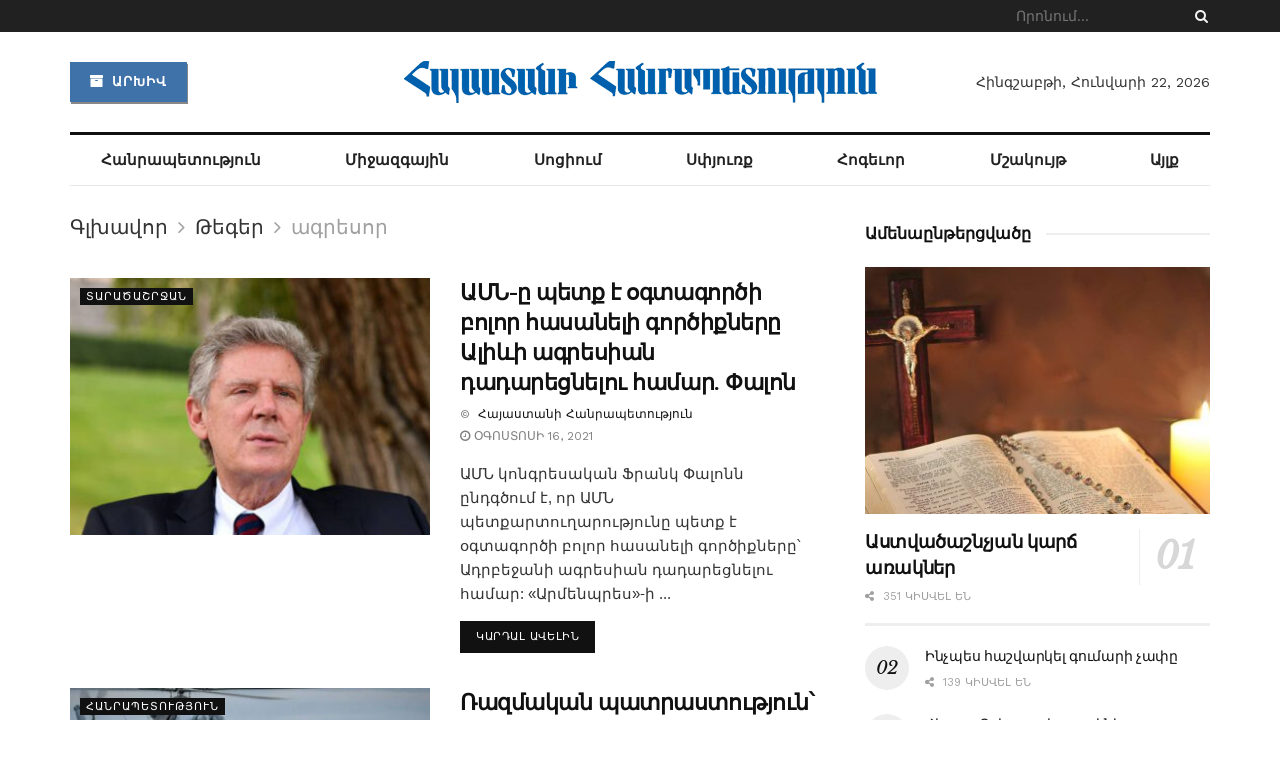

--- FILE ---
content_type: text/html; charset=UTF-8
request_url: https://hhpress.am/tag/agresor/page/4/
body_size: 18202
content:
<!doctype html> <!--[if lt IE 7]><html class="no-js lt-ie9 lt-ie8 lt-ie7" lang="hy-AM" prefix="og: http://ogp.me/ns# fb: http://ogp.me/ns/fb#"> <![endif]--> <!--[if IE 7]><html class="no-js lt-ie9 lt-ie8" lang="hy-AM" prefix="og: http://ogp.me/ns# fb: http://ogp.me/ns/fb#"> <![endif]--> <!--[if IE 8]><html class="no-js lt-ie9" lang="hy-AM" prefix="og: http://ogp.me/ns# fb: http://ogp.me/ns/fb#"> <![endif]--> <!--[if IE 9]><html class="no-js lt-ie10" lang="hy-AM" prefix="og: http://ogp.me/ns# fb: http://ogp.me/ns/fb#"> <![endif]--> <!--[if gt IE 8]><!--><html class="no-js" lang="hy-AM" prefix="og: http://ogp.me/ns# fb: http://ogp.me/ns/fb#"> <!--<![endif]--><head><meta http-equiv="Content-Type" content="text/html; charset=UTF-8" /><meta name='viewport' content='width=device-width, initial-scale=1, user-scalable=yes' /><script data-cfasync="false" id="ao_optimized_gfonts_config">WebFontConfig={google:{families:["Work Sans:regular,600","Libre Baskerville:regular,italic,700"] },classes:false, events:false, timeout:1500};</script><link rel="profile" href="https://gmpg.org/xfn/11" /><link rel="pingback" href="https://hhpress.am/xmlrpc.php" /><title>ագրեսոր &#8211; Էջ 4 &#8211; Հայաստանի Հանրապետություն</title><meta property="og:type" content="website"><meta property="og:title" content="ԱՄՆ-ը պետք է օգտագործի բոլոր հասանելի գործիքները Ալիևի ագրեսիան դադար"><meta property="og:site_name" content="Հայաստանի Հանրապետություն"><meta property="og:description" content=""><meta property="og:url" content="https://hhpress.am/tag/agresor/page/4"><meta property="og:image" content="https://hhpress.am/wp-content/uploads/2021/08/1060823.jpg"><meta property="og:image:height" content="675"><meta property="og:image:width" content="1200"><meta name="twitter:card" content="summary"><meta name="twitter:url" content="https://hhpress.am/tag/agresor/page/4"><meta name="twitter:title" content="ԱՄՆ-ը պետք է օգտագործի բոլոր հասանելի գործիքները Ալիևի ագրեսիան դադարեցնելու համար. Փալոն"><meta name="twitter:description" content="ԱՄՆ կոնգրեսական Ֆրանկ Փալոնն ընդգծում է, որ ԱՄՆ պետքարտուղարությունը պետք է օգտագործի բոլոր հասանելի գործիքները՝ Ադրբեջանի ագրեսիան դադարեցնելու համար: «Արմենպրես»-ի"><meta name="twitter:image:src" content="https://hhpress.am/wp-content/uploads/2021/08/1060823.jpg"><meta name="twitter:image:width" content="1200"><meta name="twitter:image:height" content="675"><meta name="twitter:site" content="https://twitter.com/ "> <script type="text/javascript">var jnews_ajax_url = '/?ajax-request=jnews'</script> <link rel='dns-prefetch' href='//s.w.org' /><link href='https://fonts.gstatic.com' crossorigin='anonymous' rel='preconnect' /><link href='https://ajax.googleapis.com' rel='preconnect' /><link href='https://fonts.googleapis.com' rel='preconnect' /><link rel="alternate" type="application/rss+xml" title="Հայաստանի Հանրապետություն &rarr; լրահոսը" href="https://hhpress.am/feed/" /><link rel="alternate" type="application/rss+xml" title="Հայաստանի Հանրապետություն &rarr; մեկնաբանությունների լրահոսը" href="https://hhpress.am/comments/feed/" /><link rel="alternate" type="application/rss+xml" title="Հայաստանի Հանրապետություն &rarr; ագրեսոր պիտակի լրահոսը" href="https://hhpress.am/tag/agresor/feed/" /> <script type="text/javascript">window._wpemojiSettings = {"baseUrl":"https:\/\/s.w.org\/images\/core\/emoji\/12.0.0-1\/72x72\/","ext":".png","svgUrl":"https:\/\/s.w.org\/images\/core\/emoji\/12.0.0-1\/svg\/","svgExt":".svg","source":{"concatemoji":"https:\/\/hhpress.am\/wp-includes\/js\/wp-emoji-release.min.js?ver=5.3"}};
			!function(e,a,t){var r,n,o,i,p=a.createElement("canvas"),s=p.getContext&&p.getContext("2d");function c(e,t){var a=String.fromCharCode;s.clearRect(0,0,p.width,p.height),s.fillText(a.apply(this,e),0,0);var r=p.toDataURL();return s.clearRect(0,0,p.width,p.height),s.fillText(a.apply(this,t),0,0),r===p.toDataURL()}function l(e){if(!s||!s.fillText)return!1;switch(s.textBaseline="top",s.font="600 32px Arial",e){case"flag":return!c([127987,65039,8205,9895,65039],[127987,65039,8203,9895,65039])&&(!c([55356,56826,55356,56819],[55356,56826,8203,55356,56819])&&!c([55356,57332,56128,56423,56128,56418,56128,56421,56128,56430,56128,56423,56128,56447],[55356,57332,8203,56128,56423,8203,56128,56418,8203,56128,56421,8203,56128,56430,8203,56128,56423,8203,56128,56447]));case"emoji":return!c([55357,56424,55356,57342,8205,55358,56605,8205,55357,56424,55356,57340],[55357,56424,55356,57342,8203,55358,56605,8203,55357,56424,55356,57340])}return!1}function d(e){var t=a.createElement("script");t.src=e,t.defer=t.type="text/javascript",a.getElementsByTagName("head")[0].appendChild(t)}for(i=Array("flag","emoji"),t.supports={everything:!0,everythingExceptFlag:!0},o=0;o<i.length;o++)t.supports[i[o]]=l(i[o]),t.supports.everything=t.supports.everything&&t.supports[i[o]],"flag"!==i[o]&&(t.supports.everythingExceptFlag=t.supports.everythingExceptFlag&&t.supports[i[o]]);t.supports.everythingExceptFlag=t.supports.everythingExceptFlag&&!t.supports.flag,t.DOMReady=!1,t.readyCallback=function(){t.DOMReady=!0},t.supports.everything||(n=function(){t.readyCallback()},a.addEventListener?(a.addEventListener("DOMContentLoaded",n,!1),e.addEventListener("load",n,!1)):(e.attachEvent("onload",n),a.attachEvent("onreadystatechange",function(){"complete"===a.readyState&&t.readyCallback()})),(r=t.source||{}).concatemoji?d(r.concatemoji):r.wpemoji&&r.twemoji&&(d(r.twemoji),d(r.wpemoji)))}(window,document,window._wpemojiSettings);</script> <style type="text/css">img.wp-smiley,
img.emoji {
	display: inline !important;
	border: none !important;
	box-shadow: none !important;
	height: 1em !important;
	width: 1em !important;
	margin: 0 .07em !important;
	vertical-align: -0.1em !important;
	background: none !important;
	padding: 0 !important;
}</style><link rel='stylesheet' id='wp-block-library-css'  href='https://hhpress.am/wp-includes/css/dist/block-library/style.min.css?ver=5.3' type='text/css' media='all' /><link rel='stylesheet' id='jnews-video-css'  href='https://hhpress.am/wp-content/cache/autoptimize/css/autoptimize_single_09a25cde7521ec28ac1152f4b09ec256.css?ver=7.0.2' type='text/css' media='all' /><link rel='stylesheet' id='jnews-video-darkmode-css'  href='https://hhpress.am/wp-content/cache/autoptimize/css/autoptimize_single_69e62b6860db0ea46259287a55961cb2.css?ver=7.0.2' type='text/css' media='all' /><link rel='stylesheet' id='wordpress-popular-posts-css-css'  href='https://hhpress.am/wp-content/cache/autoptimize/css/autoptimize_single_b8b4e8c194a922883b1bdc839a483654.css?ver=5.2.4' type='text/css' media='all' /><link rel='stylesheet' id='js_composer_front-css'  href='https://hhpress.am/wp-content/plugins/js_composer/assets/css/js_composer.min.css?ver=6.2.0' type='text/css' media='all' /><link rel='stylesheet' id='mediaelement-css'  href='https://hhpress.am/wp-includes/js/mediaelement/mediaelementplayer-legacy.min.css?ver=4.2.13-9993131' type='text/css' media='all' /><link rel='stylesheet' id='wp-mediaelement-css'  href='https://hhpress.am/wp-includes/js/mediaelement/wp-mediaelement.min.css?ver=5.3' type='text/css' media='all' /><link rel='stylesheet' id='font-awesome-css'  href='https://hhpress.am/wp-content/themes/jnews-7.0.4/jnews/assets/fonts/font-awesome/font-awesome.min.css?ver=2.2' type='text/css' media='all' /><link rel='stylesheet' id='jnews-icon-css'  href='https://hhpress.am/wp-content/cache/autoptimize/css/autoptimize_single_95b7c0c10ee3c3b68d482a88097ee408.css?ver=2.2' type='text/css' media='all' /><link rel='stylesheet' id='jscrollpane-css'  href='https://hhpress.am/wp-content/cache/autoptimize/css/autoptimize_single_de7902c6ef85b23f6db158ec95a855d5.css?ver=2.2' type='text/css' media='all' /><link rel='stylesheet' id='oknav-css'  href='https://hhpress.am/wp-content/cache/autoptimize/css/autoptimize_single_0550db76798d263a7b9aa9b81eeb88a9.css?ver=2.2' type='text/css' media='all' /><link rel='stylesheet' id='magnific-popup-css'  href='https://hhpress.am/wp-content/cache/autoptimize/css/autoptimize_single_b008bb8c3063c73f68397f1d64ee9803.css?ver=2.2' type='text/css' media='all' /><link rel='stylesheet' id='chosen-css'  href='https://hhpress.am/wp-content/cache/autoptimize/css/autoptimize_single_0cdf3372f41ed035a7bc2dc276a43821.css?ver=2.2' type='text/css' media='all' /><link rel='stylesheet' id='owl-carousel2-css'  href='https://hhpress.am/wp-content/themes/jnews-7.0.4/jnews/assets/js/owl-carousel2/assets/owl.carousel.min.css?ver=2.2' type='text/css' media='all' /><link rel='stylesheet' id='jnews-main-css'  href='https://hhpress.am/wp-content/cache/autoptimize/css/autoptimize_single_064fb84a9c0086ab9e2cb2ee1f46d47c.css?ver=2.2' type='text/css' media='all' /><link rel='stylesheet' id='jnews-responsive-css'  href='https://hhpress.am/wp-content/cache/autoptimize/css/autoptimize_single_81c0a9e9251652eae857e03291c6293b.css?ver=2.2' type='text/css' media='all' /><link rel='stylesheet' id='jnews-pb-temp-css'  href='https://hhpress.am/wp-content/cache/autoptimize/css/autoptimize_single_2a8e6a3d7ccf88935487e228ea369f41.css?ver=2.2' type='text/css' media='all' /><link rel='stylesheet' id='jnews-style-css'  href='https://hhpress.am/wp-content/themes/jnews-7.0.4/jnews/style.css?ver=2.2' type='text/css' media='all' /><link rel='stylesheet' id='jnews-darkmode-css'  href='https://hhpress.am/wp-content/cache/autoptimize/css/autoptimize_single_7184322d4c73c01e2c535bd71a532bd0.css?ver=2.2' type='text/css' media='all' /><link rel='stylesheet' id='jnews-scheme-css'  href='https://hhpress.am/wp-content/cache/autoptimize/css/autoptimize_single_e1707b8232ceef83930dd4b04f3217b7.css?ver=2.2' type='text/css' media='all' /><link rel='stylesheet' id='jnews-social-login-style-css'  href='https://hhpress.am/wp-content/cache/autoptimize/css/autoptimize_single_7e3bdb8e7bc4604ff0f959004aa2681d.css?ver=7.0.1' type='text/css' media='all' /><link rel='stylesheet' id='jnews-weather-style-css'  href='https://hhpress.am/wp-content/cache/autoptimize/css/autoptimize_single_33fa53d513002f592773d84057c5ff84.css?ver=7.0.2' type='text/css' media='all' /> <script type='text/javascript'>var append_link = {"read_more":"Read more at: %link%","prepend_break":"2","use_title":"false","add_site_name":"true","site_name":"\u0540\u0561\u0575\u0561\u057d\u057f\u0561\u0576\u056b \u0540\u0561\u0576\u0580\u0561\u057a\u0565\u057f\u0578\u0582\u0569\u0575\u0578\u0582\u0576","site_url":"https:\/\/hhpress.am","always_link_site":"false"};</script> <script type='text/javascript' src='https://hhpress.am/wp-content/cache/autoptimize/js/autoptimize_single_7bcbec0c741dcb38fae2ebb0f23cec2a.js?ver=5.3'></script> <script type='text/javascript' src='https://hhpress.am/wp-includes/js/jquery/jquery.js?ver=1.12.4-wp'></script> <script type='text/javascript' src='https://hhpress.am/wp-includes/js/jquery/jquery-migrate.min.js?ver=1.4.1'></script> <script type='application/json' id="wpp-json">{"sampling_active":0,"sampling_rate":100,"ajax_url":"https:\/\/hhpress.am\/wp-json\/wordpress-popular-posts\/v1\/popular-posts","ID":0,"token":"6d3def5bf4","lang":0,"debug":0}</script> <script type='text/javascript' src='https://hhpress.am/wp-content/plugins/wordpress-popular-posts/assets/js/wpp.min.js?ver=5.2.4'></script> <link rel='https://api.w.org/' href='https://hhpress.am/wp-json/' /><link rel="EditURI" type="application/rsd+xml" title="RSD" href="https://hhpress.am/xmlrpc.php?rsd" /><link rel="wlwmanifest" type="application/wlwmanifest+xml" href="https://hhpress.am/wp-includes/wlwmanifest.xml" /><meta name="generator" content="WordPress 5.3" /><meta name="generator" content="Powered by WPBakery Page Builder - drag and drop page builder for WordPress."/> <script type='application/ld+json'>{"@context":"http:\/\/schema.org","@type":"Organization","@id":"https:\/\/hhpress.am\/#organization","url":"https:\/\/hhpress.am\/","name":"\"\"","logo":{"@type":"ImageObject","url":""},"sameAs":["https:\/\/www.facebook.com\/ ","https:\/\/twitter.com\/ ","#","#"]}</script> <script type='application/ld+json'>{"@context":"http:\/\/schema.org","@type":"WebSite","@id":"https:\/\/hhpress.am\/#website","url":"https:\/\/hhpress.am\/","name":"\"\"","potentialAction":{"@type":"SearchAction","target":"https:\/\/hhpress.am\/?s={search_term_string}","query-input":"required name=search_term_string"}}</script> <link rel="icon" href="https://hhpress.am/wp-content/uploads/2021/04/cropped-favicon-1-32x32.png" sizes="32x32" /><link rel="icon" href="https://hhpress.am/wp-content/uploads/2021/04/cropped-favicon-1-192x192.png" sizes="192x192" /><link rel="apple-touch-icon-precomposed" href="https://hhpress.am/wp-content/uploads/2021/04/cropped-favicon-1-180x180.png" /><meta name="msapplication-TileImage" content="https://hhpress.am/wp-content/uploads/2021/04/cropped-favicon-1-270x270.png" /><style id="jeg_dynamic_css" type="text/css" data-type="jeg_custom-css">.jeg_top_weather { background : ; } .jeg_top_weather > .jeg_weather_temp, .jeg_midbar .jeg_top_weather > .jeg_weather_temp > .jeg_weather_unit, .jeg_top_weather > .jeg_weather_location { color : ; } .jeg_top_weather .jeg_weather_condition .jeg_weather_icon { color : ; } .jeg_top_weather .jeg_weather_item { background : ; } .jeg_top_weather .jeg_weather_item .jeg_weather_temp:hover, .jeg_weather_widget .jeg_weather_item:hover { background : ; } .jeg_top_weather .jeg_weather_item .jeg_weather_temp .jeg_weather_icon { color : ; border-color : ; } .jeg_top_weather .jeg_weather_item .jeg_weather_temp .jeg_weather_value, .jeg_top_weather .jeg_weather_item .jeg_weather_temp .jeg_weather_unit { color : ; } .jeg_top_weather .jeg_weather_item .jeg_weather_temp .jeg_weather_day { color : ; } .jeg_container, .jeg_content, .jeg_boxed .jeg_main .jeg_container, .jeg_autoload_separator { background-color : ; } body,.newsfeed_carousel.owl-carousel .owl-nav div,.jeg_filter_button,.owl-carousel .owl-nav div,.jeg_readmore,.jeg_hero_style_7 .jeg_post_meta a,.widget_calendar thead th,.widget_calendar tfoot a,.jeg_socialcounter a,.entry-header .jeg_meta_like a,.entry-header .jeg_meta_comment a,.entry-content tbody tr:hover,.entry-content th,.jeg_splitpost_nav li:hover a,#breadcrumbs a,.jeg_author_socials a:hover,.jeg_footer_content a,.jeg_footer_bottom a,.jeg_cartcontent,.woocommerce .woocommerce-breadcrumb a { color : #333333; } a,.jeg_menu_style_5 > li > a:hover,.jeg_menu_style_5 > li.sfHover > a,.jeg_menu_style_5 > li.current-menu-item > a,.jeg_menu_style_5 > li.current-menu-ancestor > a,.jeg_navbar .jeg_menu:not(.jeg_main_menu) > li > a:hover,.jeg_midbar .jeg_menu:not(.jeg_main_menu) > li > a:hover,.jeg_side_tabs li.active,.jeg_block_heading_5 strong,.jeg_block_heading_6 strong,.jeg_block_heading_7 strong,.jeg_block_heading_8 strong,.jeg_subcat_list li a:hover,.jeg_subcat_list li button:hover,.jeg_pl_lg_7 .jeg_thumb .jeg_post_category a,.jeg_pl_xs_2:before,.jeg_pl_xs_4 .jeg_postblock_content:before,.jeg_postblock .jeg_post_title a:hover,.jeg_hero_style_6 .jeg_post_title a:hover,.jeg_sidefeed .jeg_pl_xs_3 .jeg_post_title a:hover,.widget_jnews_popular .jeg_post_title a:hover,.jeg_meta_author a,.widget_archive li a:hover,.widget_pages li a:hover,.widget_meta li a:hover,.widget_recent_entries li a:hover,.widget_rss li a:hover,.widget_rss cite,.widget_categories li a:hover,.widget_categories li.current-cat > a,#breadcrumbs a:hover,.jeg_share_count .counts,.commentlist .bypostauthor > .comment-body > .comment-author > .fn,span.required,.jeg_review_title,.bestprice .price,.authorlink a:hover,.jeg_vertical_playlist .jeg_video_playlist_play_icon,.jeg_vertical_playlist .jeg_video_playlist_item.active .jeg_video_playlist_thumbnail:before,.jeg_horizontal_playlist .jeg_video_playlist_play,.woocommerce li.product .pricegroup .button,.widget_display_forums li a:hover,.widget_display_topics li:before,.widget_display_replies li:before,.widget_display_views li:before,.bbp-breadcrumb a:hover,.jeg_mobile_menu li.sfHover > a,.jeg_mobile_menu li a:hover,.split-template-6 .pagenum { color : #174e96; } .jeg_menu_style_1 > li > a:before,.jeg_menu_style_2 > li > a:before,.jeg_menu_style_3 > li > a:before,.jeg_side_toggle,.jeg_slide_caption .jeg_post_category a,.jeg_slider_type_1 .owl-nav .owl-next,.jeg_block_heading_1 .jeg_block_title span,.jeg_block_heading_2 .jeg_block_title span,.jeg_block_heading_3,.jeg_block_heading_4 .jeg_block_title span,.jeg_block_heading_6:after,.jeg_pl_lg_box .jeg_post_category a,.jeg_pl_md_box .jeg_post_category a,.jeg_readmore:hover,.jeg_thumb .jeg_post_category a,.jeg_block_loadmore a:hover, .jeg_postblock.alt .jeg_block_loadmore a:hover,.jeg_block_loadmore a.active,.jeg_postblock_carousel_2 .jeg_post_category a,.jeg_heroblock .jeg_post_category a,.jeg_pagenav_1 .page_number.active,.jeg_pagenav_1 .page_number.active:hover,input[type="submit"],.btn,.button,.widget_tag_cloud a:hover,.popularpost_item:hover .jeg_post_title a:before,.jeg_splitpost_4 .page_nav,.jeg_splitpost_5 .page_nav,.jeg_post_via a:hover,.jeg_post_source a:hover,.jeg_post_tags a:hover,.comment-reply-title small a:before,.comment-reply-title small a:after,.jeg_storelist .productlink,.authorlink li.active a:before,.jeg_footer.dark .socials_widget:not(.nobg) a:hover .fa,.jeg_breakingnews_title,.jeg_overlay_slider_bottom.owl-carousel .owl-nav div,.jeg_overlay_slider_bottom.owl-carousel .owl-nav div:hover,.jeg_vertical_playlist .jeg_video_playlist_current,.woocommerce span.onsale,.woocommerce #respond input#submit:hover,.woocommerce a.button:hover,.woocommerce button.button:hover,.woocommerce input.button:hover,.woocommerce #respond input#submit.alt,.woocommerce a.button.alt,.woocommerce button.button.alt,.woocommerce input.button.alt,.jeg_popup_post .caption,.jeg_footer.dark input[type="submit"],.jeg_footer.dark .btn,.jeg_footer.dark .button,.footer_widget.widget_tag_cloud a:hover, .jeg_inner_content .content-inner .jeg_post_category a:hover, #buddypress .standard-form button, #buddypress a.button, #buddypress input[type="submit"], #buddypress input[type="button"], #buddypress input[type="reset"], #buddypress ul.button-nav li a, #buddypress .generic-button a, #buddypress .generic-button button, #buddypress .comment-reply-link, #buddypress a.bp-title-button, #buddypress.buddypress-wrap .members-list li .user-update .activity-read-more a, div#buddypress .standard-form button:hover,div#buddypress a.button:hover,div#buddypress input[type="submit"]:hover,div#buddypress input[type="button"]:hover,div#buddypress input[type="reset"]:hover,div#buddypress ul.button-nav li a:hover,div#buddypress .generic-button a:hover,div#buddypress .generic-button button:hover,div#buddypress .comment-reply-link:hover,div#buddypress a.bp-title-button:hover,div#buddypress.buddypress-wrap .members-list li .user-update .activity-read-more a:hover, #buddypress #item-nav .item-list-tabs ul li a:before, .jeg_inner_content .jeg_meta_container .follow-wrapper a { background-color : #174e96; } .jeg_block_heading_7 .jeg_block_title span, .jeg_readmore:hover, .jeg_block_loadmore a:hover, .jeg_block_loadmore a.active, .jeg_pagenav_1 .page_number.active, .jeg_pagenav_1 .page_number.active:hover, .jeg_pagenav_3 .page_number:hover, .jeg_prevnext_post a:hover h3, .jeg_overlay_slider .jeg_post_category, .jeg_sidefeed .jeg_post.active, .jeg_vertical_playlist.jeg_vertical_playlist .jeg_video_playlist_item.active .jeg_video_playlist_thumbnail img, .jeg_horizontal_playlist .jeg_video_playlist_item.active { border-color : #174e96; } .jeg_tabpost_nav li.active, .woocommerce div.product .woocommerce-tabs ul.tabs li.active { border-bottom-color : #174e96; } .jeg_post_meta .fa, .entry-header .jeg_post_meta .fa, .jeg_review_stars, .jeg_price_review_list { color : #174259; } .jeg_share_button.share-float.share-monocrhome a { background-color : #174259; } h1,h2,h3,h4,h5,h6,.jeg_post_title a,.entry-header .jeg_post_title,.jeg_hero_style_7 .jeg_post_title a,.jeg_block_title,.jeg_splitpost_bar .current_title,.jeg_video_playlist_title,.gallery-caption { color : #111111; } .split-template-9 .pagenum, .split-template-10 .pagenum, .split-template-11 .pagenum, .split-template-12 .pagenum, .split-template-13 .pagenum, .split-template-15 .pagenum, .split-template-18 .pagenum, .split-template-20 .pagenum, .split-template-19 .current_title span, .split-template-20 .current_title span { background-color : #111111; } .entry-content .content-inner p, .entry-content .content-inner span, .entry-content .intro-text { color : ; } .entry-content .content-inner a { color : ; } .jeg_topbar .jeg_nav_row, .jeg_topbar .jeg_search_no_expand .jeg_search_input { line-height : 32px; } .jeg_topbar .jeg_nav_row, .jeg_topbar .jeg_nav_icon { height : 32px; } .jeg_topbar, .jeg_topbar.dark { color : ; border-top-width : px; } .jeg_topbar a, .jeg_topbar.dark a { color : ; } .jeg_midbar { height : 100px; background-image : url(""); } .jeg_midbar, .jeg_midbar.dark { background-color : ; border-bottom-width : px; border-bottom-color : ; color : ; } .jeg_midbar a, .jeg_midbar.dark a { color : ; } .jeg_header .jeg_bottombar.jeg_navbar,.jeg_bottombar .jeg_nav_icon { height : px; } .jeg_header .jeg_bottombar.jeg_navbar, .jeg_header .jeg_bottombar .jeg_main_menu:not(.jeg_menu_style_1) > li > a, .jeg_header .jeg_bottombar .jeg_menu_style_1 > li, .jeg_header .jeg_bottombar .jeg_menu:not(.jeg_main_menu) > li > a { line-height : px; } .jeg_header .jeg_bottombar, .jeg_header .jeg_bottombar.jeg_navbar_dark { color : ; } .jeg_header .jeg_bottombar a, .jeg_header .jeg_bottombar.jeg_navbar_dark a { color : ; } .jeg_header .jeg_bottombar a:hover, .jeg_header .jeg_bottombar.jeg_navbar_dark a:hover, .jeg_header .jeg_bottombar .jeg_menu:not(.jeg_main_menu) > li > a:hover { color : ; } .jeg_header .jeg_bottombar, .jeg_header .jeg_bottombar.jeg_navbar_dark, .jeg_bottombar.jeg_navbar_boxed .jeg_nav_row, .jeg_bottombar.jeg_navbar_dark.jeg_navbar_boxed .jeg_nav_row { border-top-width : 3px; border-bottom-width : px; } .jeg_header_wrapper .jeg_bottombar, .jeg_header_wrapper .jeg_bottombar.jeg_navbar_dark, .jeg_bottombar.jeg_navbar_boxed .jeg_nav_row, .jeg_bottombar.jeg_navbar_dark.jeg_navbar_boxed .jeg_nav_row { border-top-color : #111111; } .jeg_stickybar.jeg_navbar,.jeg_navbar .jeg_nav_icon { height : 55px; } .jeg_stickybar.jeg_navbar, .jeg_stickybar .jeg_main_menu:not(.jeg_menu_style_1) > li > a, .jeg_stickybar .jeg_menu_style_1 > li, .jeg_stickybar .jeg_menu:not(.jeg_main_menu) > li > a { line-height : 55px; } .jeg_header_sticky .jeg_navbar_wrapper:not(.jeg_navbar_boxed), .jeg_header_sticky .jeg_navbar_boxed .jeg_nav_row { background : ; } .jeg_header_sticky .jeg_navbar_menuborder .jeg_main_menu > li:not(:last-child), .jeg_header_sticky .jeg_navbar_menuborder .jeg_nav_item, .jeg_navbar_boxed .jeg_nav_row, .jeg_header_sticky .jeg_navbar_menuborder:not(.jeg_navbar_boxed) .jeg_nav_left .jeg_nav_item:first-child { border-color : ; } .jeg_stickybar, .jeg_stickybar.dark { color : ; border-bottom-width : 2px; } .jeg_stickybar a, .jeg_stickybar.dark a { color : ; } .jeg_stickybar, .jeg_stickybar.dark, .jeg_stickybar.jeg_navbar_boxed .jeg_nav_row { border-bottom-color : #111111; } .jeg_mobile_bottombar { height : px; line-height : px; } .jeg_mobile_midbar, .jeg_mobile_midbar.dark { background : ; color : ; border-top-width : px; border-top-color : ; } .jeg_mobile_midbar a, .jeg_mobile_midbar.dark a { color : ; } .jeg_header .socials_widget > a > i.fa:before { color : #aaaaaa; } .jeg_header .socials_widget > a > i.fa { background-color : ; } .jeg_aside_item.socials_widget > a > i.fa:before { color : #777777; } .jeg_top_date { color : ; background : ; } .jeg_header .jeg_button_1 .btn { background : #4072aa; color : ; border-color : ; } .jeg_header .jeg_button_1 .btn:hover { background : ; } .jeg_header .jeg_button_2 .btn { background : ; color : ; border-color : ; } .jeg_header .jeg_button_2 .btn:hover { background : ; } .jeg_header .jeg_button_3 .btn { background : ; color : ; border-color : ; } .jeg_header .jeg_button_3 .btn:hover { background : ; } .jeg_header .jeg_vertical_menu.jeg_vertical_menu_1 { border-top-width : px; border-top-color : ; } .jeg_header .jeg_vertical_menu.jeg_vertical_menu_1 a { border-top-color : ; } .jeg_header .jeg_vertical_menu.jeg_vertical_menu_2 { border-top-width : px; border-top-color : ; } .jeg_header .jeg_vertical_menu.jeg_vertical_menu_2 a { border-top-color : ; } .jeg_header .jeg_vertical_menu.jeg_vertical_menu_3 { border-top-width : px; border-top-color : ; } .jeg_header .jeg_vertical_menu.jeg_vertical_menu_3 a { border-top-color : ; } .jeg_header .jeg_vertical_menu.jeg_vertical_menu_4 { border-top-width : px; border-top-color : ; } .jeg_header .jeg_vertical_menu.jeg_vertical_menu_4 a { border-top-color : ; } .jeg_lang_switcher { color : ; background : ; } .jeg_nav_icon .jeg_mobile_toggle.toggle_btn { color : ; } .jeg_navbar_mobile_wrapper .jeg_nav_item a.jeg_mobile_toggle, .jeg_navbar_mobile_wrapper .dark .jeg_nav_item a.jeg_mobile_toggle { color : ; } .cartdetail.woocommerce .jeg_carticon { color : ; } .cartdetail.woocommerce .cartlink { color : ; } .jeg_cart.cartdetail .jeg_cartcontent { background-color : ; } .cartdetail.woocommerce ul.cart_list li a, .cartdetail.woocommerce ul.product_list_widget li a, .cartdetail.woocommerce .widget_shopping_cart_content .total { color : ; } .cartdetail.woocommerce .cart_list .quantity, .cartdetail.woocommerce .product_list_widget .quantity { color : ; } .cartdetail.woocommerce .widget_shopping_cart_content .total { border-top-color : ; border-bottom-color : ; } .cartdetail.woocommerce .widget_shopping_cart_content .button { background-color : ; } .cartdetail.woocommerce a.button { color : ; } .cartdetail.woocommerce a.button:hover { background-color : ; color : ; } .jeg_cart_icon.woocommerce .jeg_carticon { color : ; } .jeg_cart_icon .jeg_cartcontent { background-color : ; } .jeg_cart_icon.woocommerce ul.cart_list li a, .jeg_cart_icon.woocommerce ul.product_list_widget li a, .jeg_cart_icon.woocommerce .widget_shopping_cart_content .total { color : ; } .jeg_cart_icon.woocommerce .cart_list .quantity, .jeg_cart_icon.woocommerce .product_list_widget .quantity { color : ; } .jeg_cart_icon.woocommerce .widget_shopping_cart_content .total { border-top-color : ; border-bottom-color : ; } .jeg_cart_icon.woocommerce .widget_shopping_cart_content .button { background-color : ; } .jeg_cart_icon.woocommerce a.button { color : ; } .jeg_cart_icon.woocommerce a.button:hover { background-color : ; color : ; } .jeg_nav_account, .jeg_navbar .jeg_nav_account .jeg_menu > li > a, .jeg_midbar .jeg_nav_account .jeg_menu > li > a { color : ; } .jeg_menu.jeg_accountlink li > ul { background-color : ; } .jeg_menu.jeg_accountlink li > ul, .jeg_menu.jeg_accountlink li > ul li > a, .jeg_menu.jeg_accountlink li > ul li:hover > a, .jeg_menu.jeg_accountlink li > ul li.sfHover > a { color : ; } .jeg_menu.jeg_accountlink li > ul li:hover > a, .jeg_menu.jeg_accountlink li > ul li.sfHover > a { background-color : ; } .jeg_menu.jeg_accountlink li > ul, .jeg_menu.jeg_accountlink li > ul li a { border-color : ; } .jeg_header .jeg_search_wrapper.search_icon .jeg_search_toggle { color : ; } .jeg_header .jeg_search_wrapper.jeg_search_popup_expand .jeg_search_form, .jeg_header .jeg_search_popup_expand .jeg_search_result { background : ; } .jeg_header .jeg_search_expanded .jeg_search_popup_expand .jeg_search_form:before { border-bottom-color : ; } .jeg_header .jeg_search_wrapper.jeg_search_popup_expand .jeg_search_form, .jeg_header .jeg_search_popup_expand .jeg_search_result, .jeg_header .jeg_search_popup_expand .jeg_search_result .search-noresult, .jeg_header .jeg_search_popup_expand .jeg_search_result .search-all-button { border-color : ; } .jeg_header .jeg_search_expanded .jeg_search_popup_expand .jeg_search_form:after { border-bottom-color : ; } .jeg_header .jeg_search_wrapper.jeg_search_popup_expand .jeg_search_form .jeg_search_input { background : ; border-color : ; } .jeg_header .jeg_search_popup_expand .jeg_search_form .jeg_search_button { color : ; } .jeg_header .jeg_search_wrapper.jeg_search_popup_expand .jeg_search_form .jeg_search_input, .jeg_header .jeg_search_popup_expand .jeg_search_result a, .jeg_header .jeg_search_popup_expand .jeg_search_result .search-link { color : ; } .jeg_header .jeg_search_popup_expand .jeg_search_form .jeg_search_input::-webkit-input-placeholder { color : ; } .jeg_header .jeg_search_popup_expand .jeg_search_form .jeg_search_input:-moz-placeholder { color : ; } .jeg_header .jeg_search_popup_expand .jeg_search_form .jeg_search_input::-moz-placeholder { color : ; } .jeg_header .jeg_search_popup_expand .jeg_search_form .jeg_search_input:-ms-input-placeholder { color : ; } .jeg_header .jeg_search_popup_expand .jeg_search_result { background-color : ; } .jeg_header .jeg_search_popup_expand .jeg_search_result, .jeg_header .jeg_search_popup_expand .jeg_search_result .search-link { border-color : ; } .jeg_header .jeg_search_popup_expand .jeg_search_result a, .jeg_header .jeg_search_popup_expand .jeg_search_result .search-link { color : ; } .jeg_header .jeg_search_expanded .jeg_search_modal_expand .jeg_search_toggle i, .jeg_header .jeg_search_expanded .jeg_search_modal_expand .jeg_search_button, .jeg_header .jeg_search_expanded .jeg_search_modal_expand .jeg_search_input { color : ; } .jeg_header .jeg_search_expanded .jeg_search_modal_expand .jeg_search_input { border-bottom-color : ; } .jeg_header .jeg_search_expanded .jeg_search_modal_expand .jeg_search_input::-webkit-input-placeholder { color : ; } .jeg_header .jeg_search_expanded .jeg_search_modal_expand .jeg_search_input:-moz-placeholder { color : ; } .jeg_header .jeg_search_expanded .jeg_search_modal_expand .jeg_search_input::-moz-placeholder { color : ; } .jeg_header .jeg_search_expanded .jeg_search_modal_expand .jeg_search_input:-ms-input-placeholder { color : ; } .jeg_header .jeg_search_expanded .jeg_search_modal_expand { background : ; } .jeg_navbar_mobile .jeg_search_wrapper .jeg_search_toggle, .jeg_navbar_mobile .dark .jeg_search_wrapper .jeg_search_toggle { color : ; } .jeg_navbar_mobile .jeg_search_popup_expand .jeg_search_form, .jeg_navbar_mobile .jeg_search_popup_expand .jeg_search_result { background : ; } .jeg_navbar_mobile .jeg_search_expanded .jeg_search_popup_expand .jeg_search_toggle:before { border-bottom-color : ; } .jeg_navbar_mobile .jeg_search_wrapper.jeg_search_popup_expand .jeg_search_form, .jeg_navbar_mobile .jeg_search_popup_expand .jeg_search_result, .jeg_navbar_mobile .jeg_search_popup_expand .jeg_search_result .search-noresult, .jeg_navbar_mobile .jeg_search_popup_expand .jeg_search_result .search-all-button { border-color : ; } .jeg_navbar_mobile .jeg_search_expanded .jeg_search_popup_expand .jeg_search_toggle:after { border-bottom-color : ; } .jeg_navbar_mobile .jeg_search_popup_expand .jeg_search_form .jeg_search_input { background : ; border-color : ; } .jeg_navbar_mobile .jeg_search_popup_expand .jeg_search_form .jeg_search_button { color : ; } .jeg_navbar_mobile .jeg_search_wrapper.jeg_search_popup_expand .jeg_search_form .jeg_search_input, .jeg_navbar_mobile .jeg_search_popup_expand .jeg_search_result a, .jeg_navbar_mobile .jeg_search_popup_expand .jeg_search_result .search-link { color : ; } .jeg_navbar_mobile .jeg_search_popup_expand .jeg_search_input::-webkit-input-placeholder { color : ; } .jeg_navbar_mobile .jeg_search_popup_expand .jeg_search_input:-moz-placeholder { color : ; } .jeg_navbar_mobile .jeg_search_popup_expand .jeg_search_input::-moz-placeholder { color : ; } .jeg_navbar_mobile .jeg_search_popup_expand .jeg_search_input:-ms-input-placeholder { color : ; } .jeg_nav_search { width : 34%; } .jeg_header .jeg_search_no_expand .jeg_search_form .jeg_search_input { background-color : ; border-color : ; } .jeg_header .jeg_search_no_expand .jeg_search_form button.jeg_search_button { color : ; } .jeg_header .jeg_search_wrapper.jeg_search_no_expand .jeg_search_form .jeg_search_input { color : ; } .jeg_header .jeg_search_no_expand .jeg_search_form .jeg_search_input::-webkit-input-placeholder { color : ; } .jeg_header .jeg_search_no_expand .jeg_search_form .jeg_search_input:-moz-placeholder { color : ; } .jeg_header .jeg_search_no_expand .jeg_search_form .jeg_search_input::-moz-placeholder { color : ; } .jeg_header .jeg_search_no_expand .jeg_search_form .jeg_search_input:-ms-input-placeholder { color : ; } .jeg_header .jeg_search_no_expand .jeg_search_result { background-color : ; } .jeg_header .jeg_search_no_expand .jeg_search_result, .jeg_header .jeg_search_no_expand .jeg_search_result .search-link { border-color : ; } .jeg_header .jeg_search_no_expand .jeg_search_result a, .jeg_header .jeg_search_no_expand .jeg_search_result .search-link { color : ; } #jeg_off_canvas .jeg_mobile_wrapper .jeg_search_result { background-color : ; } #jeg_off_canvas .jeg_search_result.with_result .search-all-button { border-color : ; } #jeg_off_canvas .jeg_mobile_wrapper .jeg_search_result a,#jeg_off_canvas .jeg_mobile_wrapper .jeg_search_result .search-link { color : ; } .jeg_menu_style_1 > li > a:before, .jeg_menu_style_2 > li > a:before, .jeg_menu_style_3 > li > a:before { background : ; } .jeg_navbar_wrapper .sf-arrows .sf-with-ul:after { color : ; } .jeg_navbar_wrapper .jeg_menu li > ul { background : ; } .jeg_navbar_wrapper .jeg_menu li > ul li > a { color : ; } .jeg_navbar_wrapper .jeg_menu li > ul li:hover > a, .jeg_navbar_wrapper .jeg_menu li > ul li.sfHover > a, .jeg_navbar_wrapper .jeg_menu li > ul li.current-menu-item > a, .jeg_navbar_wrapper .jeg_menu li > ul li.current-menu-ancestor > a { background : ; } .jeg_header .jeg_navbar_wrapper .jeg_menu li > ul li:hover > a, .jeg_header .jeg_navbar_wrapper .jeg_menu li > ul li.sfHover > a, .jeg_header .jeg_navbar_wrapper .jeg_menu li > ul li.current-menu-item > a, .jeg_header .jeg_navbar_wrapper .jeg_menu li > ul li.current-menu-ancestor > a, .jeg_header .jeg_navbar_wrapper .jeg_menu li > ul li:hover > .sf-with-ul:after, .jeg_header .jeg_navbar_wrapper .jeg_menu li > ul li.sfHover > .sf-with-ul:after, .jeg_header .jeg_navbar_wrapper .jeg_menu li > ul li.current-menu-item > .sf-with-ul:after, .jeg_header .jeg_navbar_wrapper .jeg_menu li > ul li.current-menu-ancestor > .sf-with-ul:after { color : ; } .jeg_navbar_wrapper .jeg_menu li > ul li a { border-color : ; } .jeg_megamenu .sub-menu .jeg_newsfeed_subcat { border-right-color : ; } .jeg_megamenu .sub-menu .jeg_newsfeed_subcat li.active { border-color : ; background-color : ; } .jeg_navbar_wrapper .jeg_megamenu .sub-menu .jeg_newsfeed_subcat li a { color : ; } .jeg_megamenu .sub-menu .jeg_newsfeed_subcat li.active a { color : ; } .jeg_megamenu .sub-menu { background-color : ; } .jeg_megamenu .sub-menu .newsfeed_overlay { background-color : ; } .jeg_megamenu .sub-menu .newsfeed_overlay .jeg_preloader span { background-color : ; } .jeg_megamenu .sub-menu .jeg_newsfeed_list .jeg_newsfeed_item .jeg_post_title a { color : ; } .jeg_newsfeed_tags h3 { color : ; } .jeg_navbar_wrapper .jeg_newsfeed_tags li a { color : ; } .jeg_newsfeed_tags { border-left-color : ; } .jeg_megamenu .sub-menu .jeg_newsfeed_list .newsfeed_carousel.owl-carousel .owl-nav div { color : ; background-color : ; border-color : ; } .jeg_megamenu .sub-menu .jeg_newsfeed_list .newsfeed_carousel.owl-carousel .owl-nav div:hover { color : ; background-color : ; border-color : ; } .jeg_megamenu .sub-menu .jeg_newsfeed_list .newsfeed_carousel.owl-carousel .owl-nav div.disabled { color : ; background-color : ; border-color : ; } .jnews .jeg_header .jeg_menu.jeg_top_menu > li > a { color : ; } .jnews .jeg_header .jeg_menu.jeg_top_menu > li a:hover { color : ; } .jnews .jeg_top_menu.sf-arrows .sf-with-ul:after { color : ; } .jnews .jeg_menu.jeg_top_menu li > ul { background-color : ; } .jnews .jeg_menu.jeg_top_menu li > ul, .jnews .jeg_menu.jeg_top_menu li > ul li > a, .jnews .jeg_menu.jeg_top_menu li > ul li:hover > a, .jnews .jeg_menu.jeg_top_menu li > ul li.sfHover > a { color : ; } .jnews .jeg_menu.jeg_top_menu li > ul li:hover > a, .jnews .jeg_menu.jeg_top_menu li > ul li.sfHover > a { background-color : ; } .jnews .jeg_menu.jeg_top_menu li > ul, .jnews .jeg_menu.jeg_top_menu li > ul li a { border-color : ; } #jeg_off_canvas.dark .jeg_mobile_wrapper, #jeg_off_canvas .jeg_mobile_wrapper { background : ; } .jeg_mobile_wrapper .nav_wrap:before { background : ; } .jeg_mobile_wrapper { background-image : url(""); } .jeg_footer_content,.jeg_footer.dark .jeg_footer_content { background-color : ; color : ; } .jeg_footer .jeg_footer_heading h3,.jeg_footer.dark .jeg_footer_heading h3,.jeg_footer .widget h2,.jeg_footer .footer_dark .widget h2 { color : #174e96; } .jeg_footer .jeg_footer_content a, .jeg_footer.dark .jeg_footer_content a { color : ; } .jeg_footer .jeg_footer_content a:hover,.jeg_footer.dark .jeg_footer_content a:hover { color : ; } .jeg_footer input[type="submit"],.jeg_footer .btn,.jeg_footer .button { background-color : ; color : ; } .jeg_footer input:not([type="submit"]),.jeg_footer textarea,.jeg_footer select,.jeg_footer.dark input:not([type="submit"]),.jeg_footer.dark textarea,.jeg_footer.dark select { background-color : ; color : ; } .footer_widget.widget_tag_cloud a,.jeg_footer.dark .footer_widget.widget_tag_cloud a { background-color : ; color : ; } .jeg_footer_secondary,.jeg_footer.dark .jeg_footer_secondary { border-top-color : ; } .jeg_footer_2 .footer_column,.jeg_footer_2.dark .footer_column { border-right-color : ; } .jeg_footer_5 .jeg_footer_social, .jeg_footer_5 .footer_column, .jeg_footer_5 .jeg_footer_secondary,.jeg_footer_5.dark .jeg_footer_social,.jeg_footer_5.dark .footer_column,.jeg_footer_5.dark .jeg_footer_secondary { border-color : ; } .jeg_footer_bottom,.jeg_footer.dark .jeg_footer_bottom,.jeg_footer_secondary,.jeg_footer.dark .jeg_footer_secondary { background-color : ; } .jeg_footer_secondary,.jeg_footer.dark .jeg_footer_secondary,.jeg_footer_bottom,.jeg_footer.dark .jeg_footer_bottom,.jeg_footer_sidecontent .jeg_footer_primary { color : ; } .jeg_footer_bottom a,.jeg_footer.dark .jeg_footer_bottom a,.jeg_footer_secondary a,.jeg_footer.dark .jeg_footer_secondary a,.jeg_footer_sidecontent .jeg_footer_primary a,.jeg_footer_sidecontent.dark .jeg_footer_primary a { color : ; } .jeg_read_progress_wrapper .jeg_progress_container .progress-bar { background-color : ; } body,input,textarea,select,.chosen-container-single .chosen-single,.btn,.button { font-family: "Work Sans",Helvetica,Arial,sans-serif; } .jeg_post_title, .entry-header .jeg_post_title, .jeg_single_tpl_2 .entry-header .jeg_post_title, .jeg_single_tpl_3 .entry-header .jeg_post_title, .jeg_single_tpl_6 .entry-header .jeg_post_title { font-family: "Libre Baskerville",Helvetica,Arial,sans-serif; } .jeg_post_excerpt p, .content-inner p { font-family: "Droid Serif",Helvetica,Arial,sans-serif; } .jeg_thumb .jeg_post_category a,.jeg_pl_lg_box .jeg_post_category a,.jeg_pl_md_box .jeg_post_category a,.jeg_postblock_carousel_2 .jeg_post_category a,.jeg_heroblock .jeg_post_category a,.jeg_slide_caption .jeg_post_category a { background-color : #111111; color : ; } .jeg_overlay_slider .jeg_post_category,.jeg_thumb .jeg_post_category a,.jeg_pl_lg_box .jeg_post_category a,.jeg_pl_md_box .jeg_post_category a,.jeg_postblock_carousel_2 .jeg_post_category a,.jeg_heroblock .jeg_post_category a,.jeg_slide_caption .jeg_post_category a { border-color : #111111; }</style><style type="text/css">.no_thumbnail .jeg_thumb,
					.thumbnail-container.no_thumbnail {
					    display: none !important;
					}
					.jeg_search_result .jeg_pl_xs_3.no_thumbnail .jeg_postblock_content,
					.jeg_sidefeed .jeg_pl_xs_3.no_thumbnail .jeg_postblock_content,
					.jeg_pl_sm.no_thumbnail .jeg_postblock_content {
					    margin-left: 0;
					}
					.jeg_postblock_11 .no_thumbnail .jeg_postblock_content,
					.jeg_postblock_12 .no_thumbnail .jeg_postblock_content,
					.jeg_postblock_12.jeg_col_3o3 .no_thumbnail .jeg_postblock_content  {
					    margin-top: 0;
					}
					.jeg_postblock_15 .jeg_pl_md_box.no_thumbnail .jeg_postblock_content,
					.jeg_postblock_19 .jeg_pl_md_box.no_thumbnail .jeg_postblock_content,
					.jeg_postblock_24 .jeg_pl_md_box.no_thumbnail .jeg_postblock_content,
					.jeg_sidefeed .jeg_pl_md_box .jeg_postblock_content {
					    position: relative;
					}
					.jeg_postblock_carousel_2 .no_thumbnail .jeg_post_title a,
					.jeg_postblock_carousel_2 .no_thumbnail .jeg_post_title a:hover,
					.jeg_postblock_carousel_2 .no_thumbnail .jeg_post_meta .fa {
					    color: #212121 !important;
					}</style><style type="text/css" id="wp-custom-css">.jeg_sharelist {
    top: 5.7rem;
    margin-top: .4375rem;
    padding-top: 1.4375rem;
    padding-bottom: 0;
    -webkit-box-sizing: border-box;
	box-sizing: border-box;
}
.jeg_share_button.share-float.share-monocrhome a {
    background-color: silver;
}
.jeg_button_1 .btn {
	box-shadow: 1px 2px #888888;} 
.widget_nav_menu li a, .widget_polylang li a {
    color: #212121;
    display: inline-block;
    font-weight: 700;
	font-size:12px}
.elite_vp_title {font-size:80% !important;}
.jeg_archive_title 
 {display:none;}
#breadcrumbs {font-size:20px;}</style><noscript><style>.wpb_animate_when_almost_visible { opacity: 1; }</style></noscript><meta property="og:locale" content="hy_AM"/><meta property="og:site_name" content="Հայաստանի Հանրապետություն"/><meta property="og:title" content="ագրեսոր"/><meta property="og:url" content="https://hhpress.am/tag/agresor/"/><meta property="og:type" content="article"/><meta property="og:description" content="Օրաթերթ"/><meta itemprop="name" content="ագրեսոր"/><meta itemprop="headline" content="ագրեսոր"/><meta itemprop="description" content="Օրաթերթ"/><meta name="twitter:title" content="ագրեսոր"/><meta name="twitter:url" content="https://hhpress.am/tag/agresor/"/><meta name="twitter:description" content="Օրաթերթ"/><meta name="twitter:card" content="summary_large_image"/>  <script async src="https://www.googletagmanager.com/gtag/js?id=G-8Y7RQZZ2QR"></script> <script>window.dataLayer = window.dataLayer || [];
  function gtag(){dataLayer.push(arguments);}
  gtag('js', new Date());

  gtag('config', 'G-8Y7RQZZ2QR');</script> <script data-cfasync="false" id="ao_optimized_gfonts_webfontloader">(function() {var wf = document.createElement('script');wf.src='https://ajax.googleapis.com/ajax/libs/webfont/1/webfont.js';wf.type='text/javascript';wf.async='true';var s=document.getElementsByTagName('script')[0];s.parentNode.insertBefore(wf, s);})();</script></head><body class="archive paged tag tag-agresor tag-144 wp-embed-responsive paged-4 tag-paged-4 jeg_toggle_dark jnews jsc_normal wpb-js-composer js-comp-ver-6.2.0 vc_responsive">  <script>window.yaContextCb = window.yaContextCb || []</script> <script src="https://yandex.ru/ads/system/context.js" async></script> <script>var cscr = document.createElement("script");

cscr.src = "https://ads.caramel.am/ads.min.js" + "?ts=" + new Date().getTime();

document.getElementsByTagName("body")[0].appendChild(cscr);</script> <div class="jeg_ad jeg_ad_top jnews_header_top_ads"><div class='ads-wrapper  '></div></div><div class="jeg_viewport"><div class="jeg_header_wrapper"><div class="jeg_header_instagram_wrapper"></div><div class="jeg_header normal"><div class="jeg_topbar jeg_container dark"><div class="container"><div class="jeg_nav_row"><div class="jeg_nav_col jeg_nav_left  jeg_nav_grow"><div class="item_wrap jeg_nav_alignleft"></div></div><div class="jeg_nav_col jeg_nav_center  jeg_nav_normal"><div class="item_wrap jeg_nav_aligncenter"></div></div><div class="jeg_nav_col jeg_nav_right  jeg_nav_grow"><div class="item_wrap jeg_nav_alignright"><div class="jeg_nav_item jeg_nav_search"><div class="jeg_search_wrapper jeg_search_no_expand square"> <a href="#" class="jeg_search_toggle"><i class="fa fa-search"></i></a><form action="https://hhpress.am/" method="get" class="jeg_search_form" target="_top"> <input name="s" class="jeg_search_input" placeholder="Որոնում..." type="text" value="" autocomplete="off"> <button type="submit" class="jeg_search_button btn"><i class="fa fa-search"></i></button></form><div class="jeg_search_result jeg_search_hide with_result"><div class="search-result-wrapper"></div><div class="search-link search-noresult"> Ոչ մի արդյունք</div><div class="search-link search-all-button"> <i class="fa fa-search"></i> Կարդալ ամբողջը</div></div></div></div></div></div></div></div></div><div class="jeg_midbar jeg_container normal"><div class="container"><div class="jeg_nav_row"><div class="jeg_nav_col jeg_nav_left jeg_nav_grow"><div class="item_wrap jeg_nav_alignleft"><div class="jeg_nav_item jeg_button_1"> <a href="https://web.archive.org/web/20210513043257/http://www.hhpress.am/"
 class="btn default "
 target="_blank"> <i class="fa fa-archive "></i> ԱՐԽԻՎ </a></div></div></div><div class="jeg_nav_col jeg_nav_center jeg_nav_normal"><div class="item_wrap jeg_nav_aligncenter"><div class="jeg_nav_item jeg_logo jeg_desktop_logo"><div class="site-title"> <a href="https://hhpress.am/" style="padding: 0 0 0 0;"> <img class='jeg_logo_img' src="https://hhpress.am/wp-content/uploads/2021/04/Без-имени-1.png" alt="Հայաստանի Հանրապետություն" data-light-src="http://hhpress.am/wp-content/uploads/2021/04/Без-имени-1.png" data-light-srcset="http://hhpress.am/wp-content/uploads/2021/04/Без-имени-1.png 1x,  2x" data-dark-src="http://hhpress.am/wp-content/uploads/2021/04/Без-имени-1.png" data-dark-srcset="http://hhpress.am/wp-content/uploads/2021/04/Без-имени-1.png 1x, http://hhpress.am/wp-content/uploads/2021/04/Без-имени-1.png 2x"> </a></div></div></div></div><div class="jeg_nav_col jeg_nav_right jeg_nav_grow"><div class="item_wrap jeg_nav_alignright"><div class="jeg_nav_item jeg_top_date"> Հինգշաբթի, Հունվարի 22, 2026</div></div></div></div></div></div><div class="jeg_bottombar jeg_navbar jeg_container jeg_navbar_wrapper 1 jeg_navbar_boxed jeg_navbar_fitwidth jeg_navbar_normal"><div class="container"><div class="jeg_nav_row"><div class="jeg_nav_col jeg_nav_left jeg_nav_normal"><div class="item_wrap jeg_nav_alignleft"></div></div><div class="jeg_nav_col jeg_nav_center jeg_nav_grow"><div class="item_wrap jeg_nav_aligncenter"><div class="jeg_main_menu_wrapper"><div class="jeg_nav_item jeg_mainmenu_wrap"><ul class="jeg_menu jeg_main_menu jeg_menu_style_5" data-animation="animate"><li id="menu-item-511" class="menu-item menu-item-type-taxonomy menu-item-object-category menu-item-511 bgnav" data-item-row="default" ><a href="https://hhpress.am/category/hanrapetutyun/">Հանրապետություն</a></li><li id="menu-item-248" class="menu-item menu-item-type-taxonomy menu-item-object-category menu-item-248 bgnav" data-item-row="default" ><a href="https://hhpress.am/category/mijazgayin/">Միջազգային</a></li><li id="menu-item-246" class="menu-item menu-item-type-taxonomy menu-item-object-category menu-item-246 bgnav" data-item-row="default" ><a href="https://hhpress.am/category/socium/">Սոցիում</a></li><li id="menu-item-512" class="menu-item menu-item-type-taxonomy menu-item-object-category menu-item-512 bgnav" data-item-row="default" ><a href="https://hhpress.am/category/spyurq/">Սփյուռք</a></li><li id="menu-item-250" class="menu-item menu-item-type-taxonomy menu-item-object-category menu-item-250 bgnav" data-item-row="default" ><a href="https://hhpress.am/category/hogevor/">Հոգեւոր</a></li><li id="menu-item-249" class="menu-item menu-item-type-taxonomy menu-item-object-category menu-item-249 bgnav" data-item-row="default" ><a href="https://hhpress.am/category/culture/">Մշակույթ</a></li><li id="menu-item-274" class="menu-item menu-item-type-taxonomy menu-item-object-category menu-item-274 bgnav" data-item-row="default" ><a href="https://hhpress.am/category/aylq/">Այլք</a></li></ul></div></div></div></div><div class="jeg_nav_col jeg_nav_right jeg_nav_normal"><div class="item_wrap jeg_nav_alignright"></div></div></div></div></div></div></div><div class="jeg_header_sticky"><div class="sticky_blankspace"></div><div class="jeg_header normal"><div class="jeg_container"><div data-mode="fixed" class="jeg_stickybar jeg_navbar jeg_navbar_wrapper  jeg_navbar_fitwidth jeg_navbar_normal"><div class="container"><div class="jeg_nav_row"><div class="jeg_nav_col jeg_nav_left jeg_nav_normal"><div class="item_wrap jeg_nav_alignleft"><div class="jeg_nav_item jeg_logo"><div class="site-title"> <a href="https://hhpress.am/"> <img class='jeg_logo_img' src="https://hhpress.am/wp-content/uploads/2021/05/channels4_profile.jpg" alt="Հայաստանի Հանրապետություն" data-light-src="http://hhpress.am/wp-content/uploads/2021/05/channels4_profile.jpg" data-light-srcset="http://hhpress.am/wp-content/uploads/2021/05/channels4_profile.jpg 1x,  2x" data-dark-src="http://hhpress.am/wp-content/uploads/2021/05/s.png" data-dark-srcset="http://hhpress.am/wp-content/uploads/2021/05/s.png 1x, http://hhpress.am/wp-content/uploads/2021/05/s.png 2x"> </a></div></div></div></div><div class="jeg_nav_col jeg_nav_center jeg_nav_grow"><div class="item_wrap jeg_nav_aligncenter"><div class="jeg_main_menu_wrapper"><div class="jeg_nav_item jeg_mainmenu_wrap"><ul class="jeg_menu jeg_main_menu jeg_menu_style_5" data-animation="animate"><li class="menu-item menu-item-type-taxonomy menu-item-object-category menu-item-511 bgnav" data-item-row="default" ><a href="https://hhpress.am/category/hanrapetutyun/">Հանրապետություն</a></li><li class="menu-item menu-item-type-taxonomy menu-item-object-category menu-item-248 bgnav" data-item-row="default" ><a href="https://hhpress.am/category/mijazgayin/">Միջազգային</a></li><li class="menu-item menu-item-type-taxonomy menu-item-object-category menu-item-246 bgnav" data-item-row="default" ><a href="https://hhpress.am/category/socium/">Սոցիում</a></li><li class="menu-item menu-item-type-taxonomy menu-item-object-category menu-item-512 bgnav" data-item-row="default" ><a href="https://hhpress.am/category/spyurq/">Սփյուռք</a></li><li class="menu-item menu-item-type-taxonomy menu-item-object-category menu-item-250 bgnav" data-item-row="default" ><a href="https://hhpress.am/category/hogevor/">Հոգեւոր</a></li><li class="menu-item menu-item-type-taxonomy menu-item-object-category menu-item-249 bgnav" data-item-row="default" ><a href="https://hhpress.am/category/culture/">Մշակույթ</a></li><li class="menu-item menu-item-type-taxonomy menu-item-object-category menu-item-274 bgnav" data-item-row="default" ><a href="https://hhpress.am/category/aylq/">Այլք</a></li></ul></div></div></div></div><div class="jeg_nav_col jeg_nav_right jeg_nav_normal"><div class="item_wrap jeg_nav_alignright"><div class="jeg_nav_item jeg_search_wrapper search_icon jeg_search_popup_expand"> <a href="#" class="jeg_search_toggle"><i class="fa fa-search"></i></a><form action="https://hhpress.am/" method="get" class="jeg_search_form" target="_top"> <input name="s" class="jeg_search_input" placeholder="Որոնում..." type="text" value="" autocomplete="off"> <button type="submit" class="jeg_search_button btn"><i class="fa fa-search"></i></button></form><div class="jeg_search_result jeg_search_hide with_result"><div class="search-result-wrapper"></div><div class="search-link search-noresult"> Ոչ մի արդյունք</div><div class="search-link search-all-button"> <i class="fa fa-search"></i> Կարդալ ամբողջը</div></div></div></div></div></div></div></div></div></div></div><div class="jeg_navbar_mobile_wrapper"><div class="jeg_navbar_mobile" data-mode="scroll"><div class="jeg_mobile_bottombar jeg_mobile_midbar jeg_container normal"><div class="container"><div class="jeg_nav_row"><div class="jeg_nav_col jeg_nav_left jeg_nav_normal"><div class="item_wrap jeg_nav_alignleft"><div class="jeg_nav_item"> <a href="#" class="toggle_btn jeg_mobile_toggle"><i class="fa fa-bars"></i></a></div></div></div><div class="jeg_nav_col jeg_nav_center jeg_nav_grow"><div class="item_wrap jeg_nav_aligncenter"><div class="jeg_nav_item jeg_mobile_logo"><div class="site-title"> <a href="https://hhpress.am/"> <img class='jeg_logo_img' src="https://hhpress.am/wp-content/uploads/2021/04/Без-имени-1.png" alt="Հայաստանի Հանրապետություն" data-light-src="http://hhpress.am/wp-content/uploads/2021/04/Без-имени-1.png" data-light-srcset="http://hhpress.am/wp-content/uploads/2021/04/Без-имени-1.png 1x,  2x" data-dark-src="http://hhpress.am/wp-content/uploads/2021/04/Без-имени-1.png" data-dark-srcset="http://hhpress.am/wp-content/uploads/2021/04/Без-имени-1.png 1x, http://hhpress.am/wp-content/uploads/2021/04/Без-имени-1.png 2x"> </a></div></div></div></div><div class="jeg_nav_col jeg_nav_right jeg_nav_normal"><div class="item_wrap jeg_nav_alignright"><div class="jeg_nav_item jeg_search_wrapper jeg_search_popup_expand"> <a href="#" class="jeg_search_toggle"><i class="fa fa-search"></i></a><form action="https://hhpress.am/" method="get" class="jeg_search_form" target="_top"> <input name="s" class="jeg_search_input" placeholder="Որոնում..." type="text" value="" autocomplete="off"> <button type="submit" class="jeg_search_button btn"><i class="fa fa-search"></i></button></form><div class="jeg_search_result jeg_search_hide with_result"><div class="search-result-wrapper"></div><div class="search-link search-noresult"> Ոչ մի արդյունք</div><div class="search-link search-all-button"> <i class="fa fa-search"></i> Կարդալ ամբողջը</div></div></div></div></div></div></div></div></div><div class="sticky_blankspace" style="height: 60px;"></div></div><div class="jeg_main "><div class="jeg_container"><div class="jeg_content"><div class="jeg_section"><div class="container"><div class="jeg_ad jeg_archive jnews_archive_above_content_ads "><div class='ads-wrapper  '></div></div><div class="jeg_cat_content row"><div class="jeg_main_content col-sm-8"><div class="jeg_inner_content"><div class="jeg_archive_header"><div class="jeg_breadcrumbs jeg_breadcrumb_container"><div id="breadcrumbs"><span class=""> <a href="https://hhpress.am">Գլխավոր</a> </span><i class="fa fa-angle-right"></i><span class=""> <a href="">Թեգեր</a> </span><i class="fa fa-angle-right"></i><span class="breadcrumb_last_link"> <a href="https://hhpress.am/tag/agresor/">ագրեսոր</a> </span></div></div><h1 class="jeg_archive_title">Պիտակ՝ ագրեսոր</h1></div><div class="jnews_archive_content_wrapper"><div class="jeg_postblock_5 jeg_postblock jeg_col_2o3"><div class="jeg_block_container"><div class="jeg_posts jeg_load_more_flag"><article class="jeg_post jeg_pl_lg_2 format-standard"><div class="jeg_thumb"> <a href="https://hhpress.am/taratsashrjan/2021/4734/"><div class="thumbnail-container animate-lazy  size-715 "><img width="350" height="250" src="[data-uri]" class="lazyload wp-post-image" alt="ԱՄՆ-ը պետք է օգտագործի բոլոր հասանելի գործիքները Ալիևի ագրեսիան դադարեցնելու համար. Փալոն" data-src="https://hhpress.am/wp-content/uploads/2021/08/1060823-350x250.jpg" data-sizes="auto" data-expand="700" /></div></a><div class="jeg_post_category"> <span><a href="https://hhpress.am/category/taratsashrjan/" class="category-taratsashrjan">Տարածաշրջան</a></span></div></div><div class="jeg_postblock_content"><h3 class="jeg_post_title"> <a href="https://hhpress.am/taratsashrjan/2021/4734/">ԱՄՆ-ը պետք է օգտագործի բոլոր հասանելի գործիքները Ալիևի ագրեսիան դադարեցնելու համար. Փալոն</a></h3><div class="jeg_post_meta"><div class="jeg_meta_author"><span class="by">©</span> <a href="https://hhpress.am/author/ararat/"> Հայաստանի Հանրապետություն</a></div><div class="jeg_meta_date"><a href="https://hhpress.am/taratsashrjan/2021/4734/"><i class="fa fa-clock-o"></i> Օգոստոսի 16, 2021</a></div></div><div class="jeg_post_excerpt"><p>ԱՄՆ կոնգրեսական Ֆրանկ Փալոնն ընդգծում է, որ ԱՄՆ պետքարտուղարությունը պետք է օգտագործի բոլոր հասանելի գործիքները՝ Ադրբեջանի ագրեսիան դադարեցնելու համար: «Արմենպրես»-ի ...</p> <a href="https://hhpress.am/taratsashrjan/2021/4734/" class="jeg_readmore">Կարդալ ավելին</a></div></div></article><article class="jeg_post jeg_pl_lg_2 format-standard"><div class="jeg_thumb"> <a href="https://hhpress.am/hanrapetutyun/2021/1931/"><div class="thumbnail-container animate-lazy  size-715 "><img width="350" height="250" src="[data-uri]" class="lazyload wp-post-image" alt="Ռազմական պատրաստություն՝ խաղաղասիրության կեղծ քողի տակ" data-src="https://hhpress.am/wp-content/uploads/2021/06/armen-2-.-350x250.jpg" data-sizes="auto" data-expand="700" /></div></a><div class="jeg_post_category"> <span><a href="https://hhpress.am/category/hanrapetutyun/" class="category-hanrapetutyun">Հանրապետություն</a></span></div></div><div class="jeg_postblock_content"><h3 class="jeg_post_title"> <a href="https://hhpress.am/hanrapetutyun/2021/1931/">Ռազմական պատրաստություն՝ խաղաղասիրության կեղծ քողի տակ</a></h3><div class="jeg_post_meta"><div class="jeg_meta_author"><span class="by">©</span> <a href="https://hhpress.am/author/armen-vardanyan/">Արմեն Վարդանյան</a></div><div class="jeg_meta_date"><a href="https://hhpress.am/hanrapetutyun/2021/1931/"><i class="fa fa-clock-o"></i> Հունիսի 25, 2021</a></div></div><div class="jeg_post_excerpt"><p>Հայկական երկու պետությունները մշտապես հանդես են եկել տարածաշրջանում խաղաղության պահպանման եւ առկա խնդիրները քաղաքական գործիքակազմով լուծելու օգտին: Հայաստանը եւ Արցախի ...</p> <a href="https://hhpress.am/hanrapetutyun/2021/1931/" class="jeg_readmore">Կարդալ ավելին</a></div></div></article><article class="jeg_post jeg_pl_lg_2 format-standard"><div class="jeg_thumb"> <a href="https://hhpress.am/hanrapetutyun/2021/1853/"><div class="thumbnail-container animate-lazy  size-715 "><img width="350" height="250" src="[data-uri]" class="lazyload wp-post-image" alt="Ադրբեջանը պետք է պատժամիջոցների ենթարկվի" data-src="https://hhpress.am/wp-content/uploads/2021/06/Siranush-Sahakyan-2-350x250.jpg" data-sizes="auto" data-expand="700" /></div></a><div class="jeg_post_category"> <span><a href="https://hhpress.am/category/hanrapetutyun/" class="category-hanrapetutyun">Հանրապետություն</a></span></div></div><div class="jeg_postblock_content"><h3 class="jeg_post_title"> <a href="https://hhpress.am/hanrapetutyun/2021/1853/">Ադրբեջանը պետք է պատժամիջոցների ենթարկվի</a></h3><div class="jeg_post_meta"><div class="jeg_meta_author"><span class="by">©</span> <a href="https://hhpress.am/author/ararat/"> Հայաստանի Հանրապետություն</a></div><div class="jeg_meta_date"><a href="https://hhpress.am/hanrapetutyun/2021/1853/"><i class="fa fa-clock-o"></i> Հունիսի 22, 2021</a></div></div><div class="jeg_post_excerpt"><p>«ՀՀ»-ի զրուցակիցն է «Իրավական ուղի» ՀԿ համահիմնադիր, իրավապաշտպան, փաստաբան, Ադրբեջանի գործողությունների հետեւանքով զոհվածների իրավունքների պաշտպան Սիրանուշ Սահակյանը: -Չնայած տարբեր երկրներ ...</p> <a href="https://hhpress.am/hanrapetutyun/2021/1853/" class="jeg_readmore">Կարդալ ավելին</a></div></div></article><article class="jeg_post jeg_pl_lg_2 format-standard"><div class="jeg_thumb"> <a href="https://hhpress.am/hanrapetutyun/2021/1773/"><div class="thumbnail-container animate-lazy  size-715 "><img width="350" height="250" src="[data-uri]" class="lazyload wp-post-image" alt="Արցախի ՊԲ առաքելությունը չպետք է մղվի հետին պլան" data-src="https://hhpress.am/wp-content/uploads/2021/06/armen1-350x250.jpg" data-sizes="auto" data-expand="700" /></div></a><div class="jeg_post_category"> <span><a href="https://hhpress.am/category/hanrapetutyun/" class="category-hanrapetutyun">Հանրապետություն</a></span></div></div><div class="jeg_postblock_content"><h3 class="jeg_post_title"> <a href="https://hhpress.am/hanrapetutyun/2021/1773/">Արցախի ՊԲ առաքելությունը չպետք է մղվի հետին պլան</a></h3><div class="jeg_post_meta"><div class="jeg_meta_author"><span class="by">©</span> <a href="https://hhpress.am/author/armen-vardanyan/">Արմեն Վարդանյան</a></div><div class="jeg_meta_date"><a href="https://hhpress.am/hanrapetutyun/2021/1773/"><i class="fa fa-clock-o"></i> Հունիսի 18, 2021</a></div></div><div class="jeg_post_excerpt"><p>Արցախում խաղաղապահ առաքելություն իրականացնող ռուսական զորակազմն արդյունավետորեն ապահովում է ոչ միայն հրադադարի ռեժիմի պահպանումը: Վերջիններիս գործողություններում մեծ տեղ ունի հումանիտար ...</p> <a href="https://hhpress.am/hanrapetutyun/2021/1773/" class="jeg_readmore">Կարդալ ավելին</a></div></div></article><article class="jeg_post jeg_pl_lg_2 format-standard"><div class="jeg_thumb"> <a href="https://hhpress.am/taratsashrjan/2021/678/"><div class="thumbnail-container animate-lazy  size-715 "><img width="350" height="250" src="[data-uri]" class="lazyload wp-post-image" alt="Երբ չի պատժվում ագրեսորը, տուժում է մարդկությունը" data-src="https://hhpress.am/wp-content/uploads/2021/05/Armen-1-350x250.jpg" data-sizes="auto" data-expand="700" /></div></a><div class="jeg_post_category"> <span><a href="https://hhpress.am/category/taratsashrjan/" class="category-taratsashrjan">Տարածաշրջան</a></span></div></div><div class="jeg_postblock_content"><h3 class="jeg_post_title"> <a href="https://hhpress.am/taratsashrjan/2021/678/">Երբ չի պատժվում ագրեսորը, տուժում է մարդկությունը</a></h3><div class="jeg_post_meta"><div class="jeg_meta_author"><span class="by">©</span> <a href="https://hhpress.am/author/armen-vardanyan/">Արմեն Վարդանյան</a></div><div class="jeg_meta_date"><a href="https://hhpress.am/taratsashrjan/2021/678/"><i class="fa fa-clock-o"></i> Մայիսի 6, 2021</a></div></div><div class="jeg_post_excerpt"><p>Սեպտեմբերի 27-ին Ադրբեջանը Թուրքիայի հետ համատեղ եւ ջիհադիստ ծայրահեղականների ներգրավմամբ խախտեց ԵԱՀԿ Մինսկի խմբի շրջանակներում ընթացող խաղաղ կարգավորման գործընթացի հիմքում ...</p> <a href="https://hhpress.am/taratsashrjan/2021/678/" class="jeg_readmore">Կարդալ ավելին</a></div></div></article></div></div></div></div><div class="jeg_navigation jeg_pagination jeg_pagenav_1 jeg_aligncenter no_navtext no_pageinfo"> <span class="page_info">Էջ համար </span> <a class="page_nav prev" data-id="3" href="https://hhpress.am/tag/agresor/page/3/"><span class="navtext">Prev</span></a> <a class='page_number' data-id='1' href='https://hhpress.am/tag/agresor/'>1</a> <span class="page_number dots">&hellip;</span> <a class='page_number' data-id='3' href='https://hhpress.am/tag/agresor/page/3/'>3</a> <span class='page_number active'>4</span></div></div></div><div class="jeg_sidebar left jeg_sticky_sidebar col-sm-4"><div class="widget widget_jnews_popular" id="jnews_popular-2"><div class="jeg_block_heading jeg_block_heading_5 jnews_697143a9cff5a"><h3 class="jeg_block_title"><span>Ամենաընթերցվածը</span></h3></div><ul class="popularpost_list"><li class="popularpost_item format-standard"><div class="jeg_thumb"> <a href="https://hhpress.am/hogevor/2022/12574/"><div class="thumbnail-container animate-lazy  size-715 "><img width="350" height="250" src="[data-uri]" class="lazyload wp-post-image" alt="Ինչի՞ համար կարող եք զղջալ օր ծերության" data-src="https://hhpress.am/wp-content/uploads/2021/05/hogevor-350x250.jpg" data-sizes="auto" data-expand="700" /></div></a></div><h3 class="jeg_post_title"> <a href="https://hhpress.am/hogevor/2022/12574/" data-num="01">Աստվածաշնչյան կարճ առակներ</a></h3><div class="popularpost_meta"><div class="jeg_socialshare"> <span class="share_count"><i class="fa fa-share-alt"></i> 351 Կիսվել են</span><div class="socialshare_list"> <a href="https://www.facebook.com/sharer.php?u=https%3A%2F%2Fhhpress.am%2Fhogevor%2F2022%2F12574%2F" class="jeg_share_fb"><span class="share-text">Կիսվել</span> <span class="share-count">140</span></a> <a href="https://twitter.com/intent/tweet?text=%D4%B1%D5%BD%D5%BF%D5%BE%D5%A1%D5%AE%D5%A1%D5%B7%D5%B6%D5%B9%D5%B5%D5%A1%D5%B6+%D5%AF%D5%A1%D6%80%D5%B3+%D5%A1%D5%BC%D5%A1%D5%AF%D5%B6%D5%A5%D6%80&url=https%3A%2F%2Fhhpress.am%2Fhogevor%2F2022%2F12574%2F" class="jeg_share_tw"><span class="share-text">Tweet</span> <span class="share-count">88</span></a></div></div></div></li><li class="popularpost_item format-standard"><h3 class="jeg_post_title"> <a href="https://hhpress.am/socium/2022/14814/" data-num="02">Ինչպես հաշվարկել գումարի չափը</a></h3><div class="popularpost_meta"><div class="jeg_socialshare"> <span class="share_count"><i class="fa fa-share-alt"></i> 139 Կիսվել են</span><div class="socialshare_list"> <a href="https://www.facebook.com/sharer.php?u=https%3A%2F%2Fhhpress.am%2Fsocium%2F2022%2F14814%2F" class="jeg_share_fb"><span class="share-text">Կիսվել</span> <span class="share-count">56</span></a> <a href="https://twitter.com/intent/tweet?text=%D4%BB%D5%B6%D5%B9%D5%BA%D5%A5%D5%BD+%D5%B0%D5%A1%D5%B7%D5%BE%D5%A1%D6%80%D5%AF%D5%A5%D5%AC+%D5%A3%D5%B8%D6%82%D5%B4%D5%A1%D6%80%D5%AB+%D5%B9%D5%A1%D6%83%D5%A8&url=https%3A%2F%2Fhhpress.am%2Fsocium%2F2022%2F14814%2F" class="jeg_share_tw"><span class="share-text">Tweet</span> <span class="share-count">35</span></a></div></div></div></li><li class="popularpost_item format-standard"><h3 class="jeg_post_title"> <a href="https://hhpress.am/hogevor/2022/12445/" data-num="03">Հիսուս Քրիստոսի առակները</a></h3><div class="popularpost_meta"><div class="jeg_socialshare"> <span class="share_count"><i class="fa fa-share-alt"></i> 44 Կիսվել են</span><div class="socialshare_list"> <a href="https://www.facebook.com/sharer.php?u=https%3A%2F%2Fhhpress.am%2Fhogevor%2F2022%2F12445%2F" class="jeg_share_fb"><span class="share-text">Կիսվել</span> <span class="share-count">18</span></a> <a href="https://twitter.com/intent/tweet?text=%D5%80%D5%AB%D5%BD%D5%B8%D6%82%D5%BD+%D5%94%D6%80%D5%AB%D5%BD%D5%BF%D5%B8%D5%BD%D5%AB+%D5%A1%D5%BC%D5%A1%D5%AF%D5%B6%D5%A5%D6%80%D5%A8&url=https%3A%2F%2Fhhpress.am%2Fhogevor%2F2022%2F12445%2F" class="jeg_share_tw"><span class="share-text">Tweet</span> <span class="share-count">11</span></a></div></div></div></li><li class="popularpost_item format-standard"><h3 class="jeg_post_title"> <a href="https://hhpress.am/aylq/2022/10719/" data-num="04">Հետաքրքիր է իմանալ</a></h3><div class="popularpost_meta"><div class="jeg_socialshare"> <span class="share_count"><i class="fa fa-share-alt"></i> 9 Կիսվել են</span><div class="socialshare_list"> <a href="https://www.facebook.com/sharer.php?u=https%3A%2F%2Fhhpress.am%2Faylq%2F2022%2F10719%2F" class="jeg_share_fb"><span class="share-text">Կիսվել</span> <span class="share-count">4</span></a> <a href="https://twitter.com/intent/tweet?text=%D5%80%D5%A5%D5%BF%D5%A1%D6%84%D6%80%D6%84%D5%AB%D6%80+%D5%A7+%D5%AB%D5%B4%D5%A1%D5%B6%D5%A1%D5%AC&url=https%3A%2F%2Fhhpress.am%2Faylq%2F2022%2F10719%2F" class="jeg_share_tw"><span class="share-text">Tweet</span> <span class="share-count">2</span></a></div></div></div></li><li class="popularpost_item format-standard"><h3 class="jeg_post_title"> <a href="https://hhpress.am/culture/2022/10474/" data-num="05">«Հայերենն աստվածների լեզուն է, աստվածներն էլ ծնունդով Արարատյան դաշտից են…»</a></h3><div class="popularpost_meta"><div class="jeg_socialshare"> <span class="share_count"><i class="fa fa-share-alt"></i> 12 Կիսվել են</span><div class="socialshare_list"> <a href="https://www.facebook.com/sharer.php?u=https%3A%2F%2Fhhpress.am%2Fculture%2F2022%2F10474%2F" class="jeg_share_fb"><span class="share-text">Կիսվել</span> <span class="share-count">5</span></a> <a href="https://twitter.com/intent/tweet?text=%C2%AB%D5%80%D5%A1%D5%B5%D5%A5%D6%80%D5%A5%D5%B6%D5%B6+%D5%A1%D5%BD%D5%BF%D5%BE%D5%A1%D5%AE%D5%B6%D5%A5%D6%80%D5%AB+%D5%AC%D5%A5%D5%A6%D5%B8%D6%82%D5%B6+%D5%A7%2C+%D5%A1%D5%BD%D5%BF%D5%BE%D5%A1%D5%AE%D5%B6%D5%A5%D6%80%D5%B6+%D5%A7%D5%AC+%D5%AE%D5%B6%D5%B8%D6%82%D5%B6%D5%A4%D5%B8%D5%BE+%D4%B1%D6%80%D5%A1%D6%80%D5%A1%D5%BF%D5%B5%D5%A1%D5%B6+%D5%A4%D5%A1%D5%B7%D5%BF%D5%AB%D6%81+%D5%A5%D5%B6%E2%80%A6%C2%BB&url=https%3A%2F%2Fhhpress.am%2Fculture%2F2022%2F10474%2F" class="jeg_share_tw"><span class="share-text">Tweet</span> <span class="share-count">3</span></a></div></div></div></li></ul></div></div></div></div></div></div><div class="jeg_ad jnews_above_footer_ads "><div class='ads-wrapper  '></div></div></div></div><div class="footer-holder" id="footer" data-id="footer"><div class="jeg_footer jeg_footer_2 normal"><div class="jeg_footer_container jeg_container"><div class="jeg_footer_content"><div class="container"><div class="row"><div class="jeg_footer_primary clearfix"><div class="col-lg-4 col-md-3 footer_column"><div class="footer_widget widget_jnews_facebook_page" id="jnews_facebook_page-2"><div class="jeg_footer_heading jeg_footer_heading_1"><h3 class="jeg_footer_title"><span>Սոցցանցեր</span></h3></div><div class="jeg_facebook_widget"><div class="fb-page" data-href="https://www.facebook.com/hayastanihanrapetyunarmeniandaily" data-small-header="0" data-adapt-container-width="true" data-hide-cover="false" data-show-facepile="true" data-tabs="false" data-height="500" data-id="1708153456106457"></div></div></div><div class="footer_widget widget_jnews_module_element_ads" id="jnews_module_element_ads-3"><div  class='jeg_ad jeg_ad_module jnews_module_4734_0_697143a9d6cb2   '><div class='ads-wrapper'><a href='' target='_self' class='adlink ads_image '> <img src='[data-uri]' class='lazyload' data-src='https://hhpress.am/wp-content/uploads/2021/05/logo-e1619885336826.png' alt='' data-pin-no-hover="true"> </a><a href='' target='_self' class='adlink ads_image_tablet '> <img src='[data-uri]' class='lazyload' data-src='https://hhpress.am/wp-content/uploads/2021/05/logo-e1619885336826.png' alt='' data-pin-no-hover="true"> </a><a href='' target='_self' class='adlink ads_image_phone '> <img src='[data-uri]' class='lazyload' data-src='https://hhpress.am/wp-content/uploads/2021/05/logo-e1619885336826.png' alt='' data-pin-no-hover="true"> </a></div></div></div></div><div class="col-md-3 footer_column"><div class="footer_widget widget_nav_menu" id="nav_menu-5"><div class="jeg_footer_heading jeg_footer_heading_1"><h3 class="jeg_footer_title"><span>Ցանկ</span></h3></div><div class="menu-main-navigation-container"><ul id="menu-main-navigation" class="menu"><li class="menu-item menu-item-type-taxonomy menu-item-object-category menu-item-511"><a href="https://hhpress.am/category/hanrapetutyun/">Հանրապետություն</a></li><li class="menu-item menu-item-type-taxonomy menu-item-object-category menu-item-248"><a href="https://hhpress.am/category/mijazgayin/">Միջազգային</a></li><li class="menu-item menu-item-type-taxonomy menu-item-object-category menu-item-246"><a href="https://hhpress.am/category/socium/">Սոցիում</a></li><li class="menu-item menu-item-type-taxonomy menu-item-object-category menu-item-512"><a href="https://hhpress.am/category/spyurq/">Սփյուռք</a></li><li class="menu-item menu-item-type-taxonomy menu-item-object-category menu-item-250"><a href="https://hhpress.am/category/hogevor/">Հոգեւոր</a></li><li class="menu-item menu-item-type-taxonomy menu-item-object-category menu-item-249"><a href="https://hhpress.am/category/culture/">Մշակույթ</a></li><li class="menu-item menu-item-type-taxonomy menu-item-object-category menu-item-274"><a href="https://hhpress.am/category/aylq/">Այլք</a></li></ul></div></div></div><div class="col-lg-2 col-md-3 footer_column"><div class="footer_widget widget_nav_menu" id="nav_menu-4"><div class="jeg_footer_heading jeg_footer_heading_1"><h3 class="jeg_footer_title"><span>Օգտակար Հղումներ</span></h3></div><div class="menu-footer-navigation-container"><ul id="menu-footer-navigation" class="menu"><li id="menu-item-533" class="menu-item menu-item-type-custom menu-item-object-custom menu-item-533"><a href="https://armenpress.am/">Armenpress</a></li><li id="menu-item-534" class="menu-item menu-item-type-custom menu-item-object-custom menu-item-534"><a href="https://history.armenpress.am/">Armenpress | History</a></li><li id="menu-item-535" class="menu-item menu-item-type-custom menu-item-object-custom menu-item-535"><a href="https://www.ra.am/">Республика Армения</a></li><li id="menu-item-538" class="menu-item menu-item-type-post_type menu-item-object-page menu-item-538"><a href="https://hhpress.am/patmutyun/">Պատմություն</a></li><li id="menu-item-570" class="menu-item menu-item-type-post_type menu-item-object-page menu-item-570"><a href="https://hhpress.am/hexinakner/">Հեղինակներ</a></li></ul></div></div></div><div class="col-md-3 footer_column"><div class="footer_widget widget_text" id="text-2"><div class="jeg_footer_heading jeg_footer_heading_1"><h3 class="jeg_footer_title"><span>Մեր Մասին</span></h3></div><div class="textwidget"><p>Հայաստանի Հանրապետություն՚ օրաթերթը ստեղծվել է 1990 թ.</p><p>Ներկայում օրաթերթը հրատարակվում է «Արմենպրես» լրատվական գործակալության կողմից:</p><p>&nbsp;</p></div></div></div></div></div><div class="jeg_footer_secondary clearfix"><div class="footer_right"></div><p class="copyright"> Հասցե՝ Հայաստանի Հանրապետություն, ք. Երեւան, Արշակունյաց պող. 4, 13-14-րդ հարկեր Հեռ.՝ + (374 10) 52-57-56, Էլ-փոստ՝ <a href="/cdn-cgi/l/email-protection" class="__cf_email__" data-cfemail="177f7f577f7f676572646439767a">[email&#160;protected]</a>: Գովազդի համար`+(374 10) 52-69-74, +(374 96) 45-19-38, Էլ-փոստ՝ <a href="/cdn-cgi/l/email-protection" class="__cf_email__" data-cfemail="462e2e212930273c22062b272f2a683433">[email&#160;protected]</a></p></div></div></div></div></div></div><div class="jscroll-to-top"> <a href="#back-to-top" class="jscroll-to-top_link"><i class="fa fa-angle-up"></i></a></div></div><div id="jeg_off_canvas" class="normal"> <a href="#" class="jeg_menu_close"><i class="jegicon-cross"></i></a><div class="jeg_bg_overlay"></div><div class="jeg_mobile_wrapper"><div class="nav_wrap"><div class="item_main"><div class="jeg_aside_item jeg_search_wrapper jeg_search_no_expand square"> <a href="#" class="jeg_search_toggle"><i class="fa fa-search"></i></a><form action="https://hhpress.am/" method="get" class="jeg_search_form" target="_top"> <input name="s" class="jeg_search_input" placeholder="Որոնում..." type="text" value="" autocomplete="off"> <button type="submit" class="jeg_search_button btn"><i class="fa fa-search"></i></button></form><div class="jeg_search_result jeg_search_hide with_result"><div class="search-result-wrapper"></div><div class="search-link search-noresult"> Ոչ մի արդյունք</div><div class="search-link search-all-button"> <i class="fa fa-search"></i> Կարդալ ամբողջը</div></div></div><div class="jeg_aside_item"><ul class="jeg_mobile_menu"><li class="menu-item menu-item-type-taxonomy menu-item-object-category menu-item-511"><a href="https://hhpress.am/category/hanrapetutyun/">Հանրապետություն</a></li><li class="menu-item menu-item-type-taxonomy menu-item-object-category menu-item-248"><a href="https://hhpress.am/category/mijazgayin/">Միջազգային</a></li><li class="menu-item menu-item-type-taxonomy menu-item-object-category menu-item-246"><a href="https://hhpress.am/category/socium/">Սոցիում</a></li><li class="menu-item menu-item-type-taxonomy menu-item-object-category menu-item-512"><a href="https://hhpress.am/category/spyurq/">Սփյուռք</a></li><li class="menu-item menu-item-type-taxonomy menu-item-object-category menu-item-250"><a href="https://hhpress.am/category/hogevor/">Հոգեւոր</a></li><li class="menu-item menu-item-type-taxonomy menu-item-object-category menu-item-249"><a href="https://hhpress.am/category/culture/">Մշակույթ</a></li><li class="menu-item menu-item-type-taxonomy menu-item-object-category menu-item-274"><a href="https://hhpress.am/category/aylq/">Այլք</a></li></ul></div></div><div class="item_bottom"><div class="jeg_aside_item socials_widget nobg"> <a href="https://www.facebook.com/ " target='_blank' class="jeg_facebook"><i class="fa fa-facebook"></i> </a><a href="https://twitter.com/ " target='_blank' class="jeg_twitter"><i class="fa fa-twitter"></i> </a><a href="#" target='_blank' class="jeg_youtube"><i class="fa fa-youtube-play"></i> </a><a href="#" target='_blank' class="jeg_rss"><i class="fa fa-rss"></i> </a></div><div class="jeg_aside_item jeg_aside_copyright"><p>Հասցե՝ Հայաստանի Հանրապետություն, ք. Երեւան, Արշակունյաց պող. 4, 13-14-րդ հարկեր Հեռ.՝ + (374 10) 52-57-56, Էլ-փոստ՝ <a href="/cdn-cgi/l/email-protection" class="__cf_email__" data-cfemail="355d5d755d5d45475046461b5458">[email&#160;protected]</a>: Գովազդի համար`+(374 10) 52-69-74, +(374 96) 45-19-38, Էլ-փոստ՝ <a href="/cdn-cgi/l/email-protection" class="__cf_email__" data-cfemail="046c6c636b72657e604469656d682a7671">[email&#160;protected]</a></p></div></div></div></div></div><div id="jeg_loginform" class="jeg_popup mfp-with-anim mfp-hide"><div class="jeg_popupform jeg_popup_account"><form action="#" data-type="login" method="post" accept-charset="utf-8"><h3>Welcome Back!</h3><p>Login to your account below</p><div class="form-message"></div><p class="input_field"> <input type="text" name="username" placeholder="Username" value=""></p><p class="input_field"> <input type="password" name="password" placeholder="Password" value=""></p><div class="g-recaptcha" data-sitekey=""></div><p class="submit"> <input type="hidden" name="action" value="login_handler"> <input type="hidden" name="jnews_nonce" value="f5d89dd6db"> <input type="submit" name="jeg_login_button" class="button" value="Log In" data-process="Processing . . ." data-string="Log In"></p><div class="bottom_links clearfix"> <a href="#jeg_forgotform" class="jeg_popuplink forgot">Forgotten Password?</a></div></form></div></div><div id="jeg_registerform" class="jeg_popup mfp-with-anim mfp-hide"><div class="jeg_popupform jeg_popup_account"><form action="#" data-type="register" method="post" accept-charset="utf-8"><h3>Create New Account!</h3><p>Fill the forms bellow to register</p><div class="form-message"></div><p class="input_field"> <input type="text" name="email" placeholder="Your email" value=""></p><p class="input_field"> <input type="text" name="username" placeholder="Username" value=""></p><div class="g-recaptcha" data-sitekey=""></div><p class="submit"> <input type="hidden" name="action" value="register_handler"> <input type="hidden" name="jnews_nonce" value="f5d89dd6db"> <input type="submit" name="jeg_login_button" class="button" value="Sign Up" data-process="Processing . . ." data-string="Sign Up"></p><div class="bottom_links clearfix"> <span>All fields are required.</span> <a href="#jeg_loginform" class="jeg_popuplink"><i class="fa fa-lock"></i> Log In</a></div></form></div></div><div id="jeg_forgotform" class="jeg_popup mfp-with-anim mfp-hide"><div class="jeg_popupform jeg_popup_account"><form action="#" data-type="forgot" method="post" accept-charset="utf-8"><h3>Retrieve your password</h3><p>Please enter your username or email address to reset your password.</p><div class="form-message"></div><p class="input_field"> <input type="text" name="user_login" placeholder="Your email or username" value=""></p><div class="g-recaptcha" data-sitekey=""></div><p class="submit"> <input type="hidden" name="action" value="forget_password_handler"> <input type="hidden" name="jnews_nonce" value="f5d89dd6db"> <input type="submit" name="jeg_login_button" class="button" value="Reset Password" data-process="Processing . . ." data-string="Reset Password"></p><div class="bottom_links clearfix"> <a href="#jeg_loginform" class="jeg_popuplink"><i class="fa fa-lock"></i> Log In</a></div></form></div></div><script data-cfasync="false" src="/cdn-cgi/scripts/5c5dd728/cloudflare-static/email-decode.min.js"></script><script type="text/javascript">var jfla = []</script><div id="jeg_playlist" class="jeg_popup create_playlist mfp-with-anim mfp-hide"><div class="jeg_popupform jeg_popupform_playlist"><form action="#" method="post" accept-charset="utf-8"><h3>Add New Playlist</h3><div class="form-message"></div><div class="form-group"><p class="input_field"> <input type="text" name="title"
 placeholder="Playlist Name"
 value=""></p><p class="input_field"> <select name='visibility'><option disabled selected='selected' value=''>- Select Visibility -</option><option value='public' >Public</option><option value='private' >Private</option></select></p><div class="submit"> <input type="hidden" name="type" value="create_playlist"> <input type="hidden" name="action" value="playlist_handler"> <input type="hidden" name="post_id" value=""> <input type="hidden" name="jnews-playlist-nonce"
 value="41a163fc58"> <input type="submit" name="jeg_save_button" class="button"
 value="Save"
 data-process="Processing . . ."
 data-string="Save"></div></div></form></div></div><div id="notification_action_renderer" class="jeg_popup_container"><div id="paper_toast"> <span id="label"></span></div></div> <script type='text/javascript' src='https://hhpress.am/wp-content/cache/autoptimize/js/autoptimize_single_ebde3da18ca879e2849432ab0ef7be7b.js?ver=7.0.2'></script> <script type='text/javascript' src='https://hhpress.am/wp-includes/js/jquery/ui/core.min.js?ver=1.11.4'></script> <script type='text/javascript' src='https://hhpress.am/wp-includes/js/jquery/ui/widget.min.js?ver=1.11.4'></script> <script type='text/javascript' src='https://hhpress.am/wp-includes/js/jquery/ui/mouse.min.js?ver=1.11.4'></script> <script type='text/javascript' src='https://hhpress.am/wp-includes/js/jquery/ui/sortable.min.js?ver=1.11.4'></script> <script type='text/javascript'>var jnewsvideo = {"user_playlist":[]};</script> <script type='text/javascript' src='https://hhpress.am/wp-content/cache/autoptimize/js/autoptimize_single_093ab60593058f33f8abf571b3580ba8.js?ver=7.0.2'></script> <script type='text/javascript'>var mejsL10n = {"language":"hy","strings":{"mejs.install-flash":"You are using a browser that does not have Flash player enabled or installed. Please turn on your Flash player plugin or download the latest version from https:\/\/get.adobe.com\/flashplayer\/","mejs.fullscreen-off":"\u0531\u0576\u057b\u0561\u057f\u0565\u056c \u056c\u056b\u0561\u057e\u0561\u0570\u0561\u0576 \u0565\u0572\u0561\u0576\u0561\u056f\u0568","mejs.fullscreen-on":"\u0532\u0561\u0581\u0565\u056c \u056c\u056b\u0561\u057e\u0561\u0570\u0561\u0576","mejs.download-video":"\u0546\u0565\u0580\u0562\u0565\u057c\u0576\u0565\u056c \u057f\u0565\u057d\u0561\u0576\u0575\u0578\u0582\u0569\u0568","mejs.fullscreen":"\u053c\u056b\u0561\u057e\u0561\u0570\u0561\u0576","mejs.time-jump-forward":["Jump forward 1 second","Jump forward %1 seconds"],"mejs.loop":"Toggle Loop","mejs.play":"\u0546\u057e\u0561\u0563\u0565\u056c","mejs.pause":"Pause","mejs.close":"\u0553\u0561\u056f\u0565\u056c","mejs.time-slider":"Time Slider","mejs.time-help-text":"Use Left\/Right Arrow keys to advance one second, Up\/Down arrows to advance ten seconds.","mejs.time-skip-back":["Skip back 1 second","\u0540\u0565\u057f \u057f\u0561\u056c %1 \u057e\u0561\u0575\u0580\u056f\u0575\u0561\u0576\u0578\u057e"],"mejs.captions-subtitles":"\u053d\u0578\u0580\u0561\u0563\u0580\u0565\u0580\/\u0565\u0576\u0569\u0561\u057e\u0565\u0580\u0576\u0561\u0563\u0580\u0565\u0580","mejs.captions-chapters":"Chapters","mejs.none":"\u0549\u056f\u0561","mejs.mute-toggle":"\u0544\u056b\u0561\u0581\u0576\u0565\u056c\/\u0561\u0576\u057b\u0561\u057f\u0565\u056c \u0571\u0561\u0575\u0576\u0568","mejs.volume-help-text":"Use Up\/Down Arrow keys to increase or decrease volume.","mejs.unmute":"\u0544\u056b\u0561\u0581\u0576\u0565\u056c \u0571\u0561\u0575\u0576\u0568","mejs.mute":"\u0531\u0576\u057b\u0561\u057f\u0565\u056c \u0571\u0561\u0575\u0576\u0568","mejs.volume-slider":"Volume Slider","mejs.video-player":"\u054e\u056b\u0564\u0565\u0578 \u0576\u057e\u0561\u0563\u0561\u0580\u056f\u056b\u0579","mejs.audio-player":"\u0531\u0578\u0582\u0564\u056b\u0578 \u0576\u057e\u0561\u0563\u0561\u0580\u056f\u056b\u0579","mejs.ad-skip":"Skip ad","mejs.ad-skip-info":["Skip in 1 second","Skip in %1 seconds"],"mejs.source-chooser":"Source Chooser","mejs.stop":"Stop","mejs.speed-rate":"Speed Rate","mejs.live-broadcast":"Live Broadcast","mejs.afrikaans":"Afrikaans","mejs.albanian":"Albanian","mejs.arabic":"Arabic","mejs.belarusian":"Belarusian","mejs.bulgarian":"Bulgarian","mejs.catalan":"Catalan","mejs.chinese":"Chinese","mejs.chinese-simplified":"Chinese (Simplified)","mejs.chinese-traditional":"Chinese (Traditional)","mejs.croatian":"Croatian","mejs.czech":"Czech","mejs.danish":"Danish","mejs.dutch":"Dutch","mejs.english":"English","mejs.estonian":"Estonian","mejs.filipino":"Filipino","mejs.finnish":"Finnish","mejs.french":"French","mejs.galician":"Galician","mejs.german":"German","mejs.greek":"Greek","mejs.haitian-creole":"Haitian Creole","mejs.hebrew":"Hebrew","mejs.hindi":"Hindi","mejs.hungarian":"Hungarian","mejs.icelandic":"Icelandic","mejs.indonesian":"Indonesian","mejs.irish":"Irish","mejs.italian":"Italian","mejs.japanese":"Japanese","mejs.korean":"Korean","mejs.latvian":"Latvian","mejs.lithuanian":"Lithuanian","mejs.macedonian":"Macedonian","mejs.malay":"Malay","mejs.maltese":"Maltese","mejs.norwegian":"Norwegian","mejs.persian":"Persian","mejs.polish":"Polish","mejs.portuguese":"Portuguese","mejs.romanian":"Romanian","mejs.russian":"Russian","mejs.serbian":"Serbian","mejs.slovak":"Slovak","mejs.slovenian":"Slovenian","mejs.spanish":"Spanish","mejs.swahili":"Swahili","mejs.swedish":"Swedish","mejs.tagalog":"Tagalog","mejs.thai":"Thai","mejs.turkish":"Turkish","mejs.ukrainian":"Ukrainian","mejs.vietnamese":"Vietnamese","mejs.welsh":"Welsh","mejs.yiddish":"Yiddish"}};</script> <script type='text/javascript' src='https://hhpress.am/wp-includes/js/mediaelement/mediaelement-and-player.min.js?ver=4.2.13-9993131'></script> <script type='text/javascript' src='https://hhpress.am/wp-includes/js/mediaelement/mediaelement-migrate.min.js?ver=5.3'></script> <script type='text/javascript'>var _wpmejsSettings = {"pluginPath":"\/wp-includes\/js\/mediaelement\/","classPrefix":"mejs-","stretching":"responsive"};</script> <script type='text/javascript' src='https://hhpress.am/wp-includes/js/mediaelement/wp-mediaelement.min.js?ver=5.3'></script> <script type='text/javascript' src='https://hhpress.am/wp-includes/js/hoverIntent.min.js?ver=1.8.1'></script> <script type='text/javascript' src='https://hhpress.am/wp-includes/js/imagesloaded.min.js?ver=3.2.0'></script> <script type='text/javascript' src='https://hhpress.am/wp-content/plugins/js_composer/assets/lib/bower/isotope/dist/isotope.pkgd.min.js?ver=6.2.0'></script> <script type='text/javascript' src='https://hhpress.am/wp-content/cache/autoptimize/js/autoptimize_single_a37e87a22b0da0e120d69712f925cfc4.js?ver=2.2'></script> <script type='text/javascript' src='https://hhpress.am/wp-content/cache/autoptimize/js/autoptimize_single_cc9c5fb51f785a88637049720c1ca390.js?ver=2.2'></script> <script type='text/javascript' src='https://hhpress.am/wp-content/cache/autoptimize/js/autoptimize_single_17fe6e2e1bc92dbcd22e44e8ee985203.js?ver=2.2'></script> <script type='text/javascript' src='https://hhpress.am/wp-content/cache/autoptimize/js/autoptimize_single_334c6d8c3b0d5df65caedaeff5ee541e.js?ver=2.2'></script> <script type='text/javascript' src='https://hhpress.am/wp-content/cache/autoptimize/js/autoptimize_single_a65588604aa809b3e522bf6bc36c1376.js?ver=2.2'></script> <script type='text/javascript' src='https://hhpress.am/wp-content/cache/autoptimize/js/autoptimize_single_146007042c60c637015af41b3bf39b97.js?ver=2.2'></script> <script type='text/javascript' src='https://hhpress.am/wp-content/cache/autoptimize/js/autoptimize_single_7947c88004334227f346d84eeacd2fce.js?ver=2.2'></script> <script type='text/javascript' src='https://hhpress.am/wp-content/cache/autoptimize/js/autoptimize_single_1beaf24519e12ff3b3e9b1f933bd4892.js?ver=2.2'></script> <script type='text/javascript' src='https://hhpress.am/wp-content/cache/autoptimize/js/autoptimize_single_6e63ff72a08031b4c0ce12de2c5be0e0.js?ver=2.2'></script> <script type='text/javascript' src='https://hhpress.am/wp-content/cache/autoptimize/js/autoptimize_single_455eedbb06b95329021d5d5a05ae85c5.js?ver=2.2'></script> <script type='text/javascript' src='https://hhpress.am/wp-content/cache/autoptimize/js/autoptimize_single_5db356b3b1b5487f21dfa2374e219e3a.js?ver=2.2'></script> <script type='text/javascript' src='https://hhpress.am/wp-content/cache/autoptimize/js/autoptimize_single_4eed55c15d40144a5ccee9e4c1f6ff4f.js?ver=2.2'></script> <script type='text/javascript' src='https://hhpress.am/wp-content/cache/autoptimize/js/autoptimize_single_fa31c8db0d5fa3551ad558d4e6206d63.js?ver=2.2'></script> <script type='text/javascript' src='https://hhpress.am/wp-content/cache/autoptimize/js/autoptimize_single_92f0806ede87716319208a4ba1bf2671.js?ver=2.2'></script> <script type='text/javascript' src='https://hhpress.am/wp-content/cache/autoptimize/js/autoptimize_single_dc0285f1b0952795a364e7ce47c8b79b.js?ver=2.2'></script> <script type='text/javascript' src='https://hhpress.am/wp-content/cache/autoptimize/js/autoptimize_single_2e8818ab3896a68204da8ff53a8e0763.js?ver=2.2'></script> <script type='text/javascript' src='https://hhpress.am/wp-content/cache/autoptimize/js/autoptimize_single_c9b8e552ddd3e91b8ecae43f580b6cad.js?ver=2.2'></script> <script type='text/javascript' src='https://hhpress.am/wp-content/themes/jnews-7.0.4/jnews/assets/js/jquery.transit.min.js?ver=2.2'></script> <script type='text/javascript' src='https://hhpress.am/wp-content/cache/autoptimize/js/autoptimize_single_79a8dbeaccdcf68342a73314e2479f8f.js?ver=2.2'></script> <script type='text/javascript'>var jnewsoption = {"popup_script":"magnific","single_gallery":"","ismobile":"","isie":"","sidefeed_ajax":"","language":"hy","module_prefix":"jnews_module_ajax_","live_search":"1","postid":"0","isblog":"","admin_bar":"0","follow_video":"","follow_position":"top_right","rtl":"0","gif":"","lang":{"invalid_recaptcha":"Invalid Recaptcha!","empty_username":"Please enter your username!","empty_email":"Please enter your email!","empty_password":"Please enter your password!"},"recaptcha":"0","site_slug":"\/","site_domain":"hhpress.am"};</script> <script type='text/javascript' src='https://hhpress.am/wp-content/cache/autoptimize/js/autoptimize_single_3a4f229ca6ae54e3c0ebdae899c9e70b.js?ver=2.2'></script> <script type='text/javascript' src='https://hhpress.am/wp-content/cache/autoptimize/js/autoptimize_single_00a270095c07f1e27b9630f91364a71a.js?ver=2.2'></script> <!--[if lt IE 9]> <script type='text/javascript' src='https://hhpress.am/wp-content/themes/jnews-7.0.4/jnews/assets/js/html5shiv.min.js?ver=2.2'></script> <![endif]--> <script type='text/javascript' src='https://hhpress.am/wp-content/cache/autoptimize/js/autoptimize_single_bbbee75d73a808748b9ef0353ce0801c.js?ver=7.0.1'></script> <script type='text/javascript' src='https://hhpress.am/wp-content/cache/autoptimize/js/autoptimize_single_026684ee83ee3dd432f19ed60c460680.js?ver=7.0.2'></script> <script type='text/javascript' src='https://hhpress.am/wp-includes/js/wp-embed.min.js?ver=5.3'></script> <div class="jeg_ad jnews_mobile_sticky_ads "></div><script type='application/ld+json'>{"@context":"http:\/\/schema.org","@type":"BreadcrumbList","itemListElement":[{"@type":"ListItem","position":1,"item":{"@id":"https:\/\/hhpress.am","name":"\u0533\u056c\u056d\u0561\u057e\u0578\u0580"}},{"@type":"ListItem","position":2,"item":{"@id":"https:\/\/hhpress.am?paged=4&tag=agresor","name":"\u0539\u0565\u0563\u0565\u0580"}},{"@type":"ListItem","position":3,"item":{"@id":"https:\/\/hhpress.am\/tag\/agresor\/","name":"\u0561\u0563\u0580\u0565\u057d\u0578\u0580"}}]}</script> <script defer src="https://static.cloudflareinsights.com/beacon.min.js/vcd15cbe7772f49c399c6a5babf22c1241717689176015" integrity="sha512-ZpsOmlRQV6y907TI0dKBHq9Md29nnaEIPlkf84rnaERnq6zvWvPUqr2ft8M1aS28oN72PdrCzSjY4U6VaAw1EQ==" data-cf-beacon='{"version":"2024.11.0","token":"d5b206feff504a3db4f77be7e383b54c","r":1,"server_timing":{"name":{"cfCacheStatus":true,"cfEdge":true,"cfExtPri":true,"cfL4":true,"cfOrigin":true,"cfSpeedBrain":true},"location_startswith":null}}' crossorigin="anonymous"></script>
</body></html>

--- FILE ---
content_type: text/css
request_url: https://hhpress.am/wp-content/themes/jnews-7.0.4/jnews/style.css?ver=2.2
body_size: -250
content:
/*
Theme Name: Ararat
Version: 2.2
Theme URI: hhpress.am
Description: Hayastani Hanrapetutyun
Author: Ararat
*/
